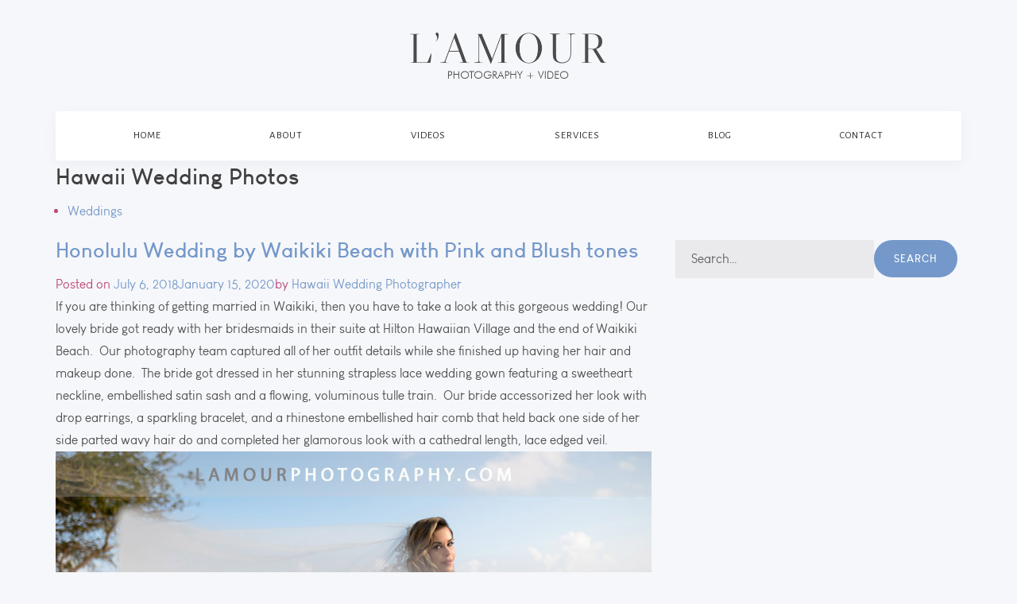

--- FILE ---
content_type: text/html; charset=UTF-8
request_url: https://www.lmprophoto.com/blog/index.php/tag/hawaii-wedding-photos/
body_size: 14084
content:
<!doctype html>
	<!--[if !IE]>
	<html class="no-js non-ie" lang="en"> <![endif]-->
	<!--[if IE 7 ]>
	<html class="no-js ie7" lang="en"> <![endif]-->
	<!--[if IE 8 ]>
	<html class="no-js ie8" lang="en"> <![endif]-->
	<!--[if IE 9 ]>
	<html class="no-js ie9" lang="en"> <![endif]-->
	<!--[if gt IE 9]><!-->
<html class="no-js" lang="en"> <!--<![endif]-->
<head>
<meta charset="UTF-8">
<meta name="viewport" content="width=device-width, initial-scale=1">
<link rel="profile" href="http://gmpg.org/xfn/11">
<link rel="pingback" href="https://www.lmprophoto.com/blog/xmlrpc.php">

<title>Hawaii Wedding Photos &#8211; L&#8217;Amour Photography</title>
<meta name='robots' content='max-image-preview:large' />
<link rel='dns-prefetch' href='//fonts.googleapis.com' />
<link rel="alternate" type="application/rss+xml" title="L&#039;Amour Photography &raquo; Feed" href="https://www.lmprophoto.com/blog/index.php/feed/" />
<link rel="alternate" type="application/rss+xml" title="L&#039;Amour Photography &raquo; Comments Feed" href="https://www.lmprophoto.com/blog/index.php/comments/feed/" />
<link rel="alternate" type="application/rss+xml" title="L&#039;Amour Photography &raquo; Hawaii Wedding Photos Tag Feed" href="https://www.lmprophoto.com/blog/index.php/tag/hawaii-wedding-photos/feed/" />
<style id='wp-img-auto-sizes-contain-inline-css' type='text/css'>
img:is([sizes=auto i],[sizes^="auto," i]){contain-intrinsic-size:3000px 1500px}
/*# sourceURL=wp-img-auto-sizes-contain-inline-css */
</style>
<style id='wp-emoji-styles-inline-css' type='text/css'>

	img.wp-smiley, img.emoji {
		display: inline !important;
		border: none !important;
		box-shadow: none !important;
		height: 1em !important;
		width: 1em !important;
		margin: 0 0.07em !important;
		vertical-align: -0.1em !important;
		background: none !important;
		padding: 0 !important;
	}
/*# sourceURL=wp-emoji-styles-inline-css */
</style>
<style id='wp-block-library-inline-css' type='text/css'>
:root{--wp-block-synced-color:#7a00df;--wp-block-synced-color--rgb:122,0,223;--wp-bound-block-color:var(--wp-block-synced-color);--wp-editor-canvas-background:#ddd;--wp-admin-theme-color:#007cba;--wp-admin-theme-color--rgb:0,124,186;--wp-admin-theme-color-darker-10:#006ba1;--wp-admin-theme-color-darker-10--rgb:0,107,160.5;--wp-admin-theme-color-darker-20:#005a87;--wp-admin-theme-color-darker-20--rgb:0,90,135;--wp-admin-border-width-focus:2px}@media (min-resolution:192dpi){:root{--wp-admin-border-width-focus:1.5px}}.wp-element-button{cursor:pointer}:root .has-very-light-gray-background-color{background-color:#eee}:root .has-very-dark-gray-background-color{background-color:#313131}:root .has-very-light-gray-color{color:#eee}:root .has-very-dark-gray-color{color:#313131}:root .has-vivid-green-cyan-to-vivid-cyan-blue-gradient-background{background:linear-gradient(135deg,#00d084,#0693e3)}:root .has-purple-crush-gradient-background{background:linear-gradient(135deg,#34e2e4,#4721fb 50%,#ab1dfe)}:root .has-hazy-dawn-gradient-background{background:linear-gradient(135deg,#faaca8,#dad0ec)}:root .has-subdued-olive-gradient-background{background:linear-gradient(135deg,#fafae1,#67a671)}:root .has-atomic-cream-gradient-background{background:linear-gradient(135deg,#fdd79a,#004a59)}:root .has-nightshade-gradient-background{background:linear-gradient(135deg,#330968,#31cdcf)}:root .has-midnight-gradient-background{background:linear-gradient(135deg,#020381,#2874fc)}:root{--wp--preset--font-size--normal:16px;--wp--preset--font-size--huge:42px}.has-regular-font-size{font-size:1em}.has-larger-font-size{font-size:2.625em}.has-normal-font-size{font-size:var(--wp--preset--font-size--normal)}.has-huge-font-size{font-size:var(--wp--preset--font-size--huge)}.has-text-align-center{text-align:center}.has-text-align-left{text-align:left}.has-text-align-right{text-align:right}.has-fit-text{white-space:nowrap!important}#end-resizable-editor-section{display:none}.aligncenter{clear:both}.items-justified-left{justify-content:flex-start}.items-justified-center{justify-content:center}.items-justified-right{justify-content:flex-end}.items-justified-space-between{justify-content:space-between}.screen-reader-text{border:0;clip-path:inset(50%);height:1px;margin:-1px;overflow:hidden;padding:0;position:absolute;width:1px;word-wrap:normal!important}.screen-reader-text:focus{background-color:#ddd;clip-path:none;color:#444;display:block;font-size:1em;height:auto;left:5px;line-height:normal;padding:15px 23px 14px;text-decoration:none;top:5px;width:auto;z-index:100000}html :where(.has-border-color){border-style:solid}html :where([style*=border-top-color]){border-top-style:solid}html :where([style*=border-right-color]){border-right-style:solid}html :where([style*=border-bottom-color]){border-bottom-style:solid}html :where([style*=border-left-color]){border-left-style:solid}html :where([style*=border-width]){border-style:solid}html :where([style*=border-top-width]){border-top-style:solid}html :where([style*=border-right-width]){border-right-style:solid}html :where([style*=border-bottom-width]){border-bottom-style:solid}html :where([style*=border-left-width]){border-left-style:solid}html :where(img[class*=wp-image-]){height:auto;max-width:100%}:where(figure){margin:0 0 1em}html :where(.is-position-sticky){--wp-admin--admin-bar--position-offset:var(--wp-admin--admin-bar--height,0px)}@media screen and (max-width:600px){html :where(.is-position-sticky){--wp-admin--admin-bar--position-offset:0px}}

/*# sourceURL=wp-block-library-inline-css */
</style><style id='global-styles-inline-css' type='text/css'>
:root{--wp--preset--aspect-ratio--square: 1;--wp--preset--aspect-ratio--4-3: 4/3;--wp--preset--aspect-ratio--3-4: 3/4;--wp--preset--aspect-ratio--3-2: 3/2;--wp--preset--aspect-ratio--2-3: 2/3;--wp--preset--aspect-ratio--16-9: 16/9;--wp--preset--aspect-ratio--9-16: 9/16;--wp--preset--color--black: #000000;--wp--preset--color--cyan-bluish-gray: #abb8c3;--wp--preset--color--white: #ffffff;--wp--preset--color--pale-pink: #f78da7;--wp--preset--color--vivid-red: #cf2e2e;--wp--preset--color--luminous-vivid-orange: #ff6900;--wp--preset--color--luminous-vivid-amber: #fcb900;--wp--preset--color--light-green-cyan: #7bdcb5;--wp--preset--color--vivid-green-cyan: #00d084;--wp--preset--color--pale-cyan-blue: #8ed1fc;--wp--preset--color--vivid-cyan-blue: #0693e3;--wp--preset--color--vivid-purple: #9b51e0;--wp--preset--gradient--vivid-cyan-blue-to-vivid-purple: linear-gradient(135deg,rgb(6,147,227) 0%,rgb(155,81,224) 100%);--wp--preset--gradient--light-green-cyan-to-vivid-green-cyan: linear-gradient(135deg,rgb(122,220,180) 0%,rgb(0,208,130) 100%);--wp--preset--gradient--luminous-vivid-amber-to-luminous-vivid-orange: linear-gradient(135deg,rgb(252,185,0) 0%,rgb(255,105,0) 100%);--wp--preset--gradient--luminous-vivid-orange-to-vivid-red: linear-gradient(135deg,rgb(255,105,0) 0%,rgb(207,46,46) 100%);--wp--preset--gradient--very-light-gray-to-cyan-bluish-gray: linear-gradient(135deg,rgb(238,238,238) 0%,rgb(169,184,195) 100%);--wp--preset--gradient--cool-to-warm-spectrum: linear-gradient(135deg,rgb(74,234,220) 0%,rgb(151,120,209) 20%,rgb(207,42,186) 40%,rgb(238,44,130) 60%,rgb(251,105,98) 80%,rgb(254,248,76) 100%);--wp--preset--gradient--blush-light-purple: linear-gradient(135deg,rgb(255,206,236) 0%,rgb(152,150,240) 100%);--wp--preset--gradient--blush-bordeaux: linear-gradient(135deg,rgb(254,205,165) 0%,rgb(254,45,45) 50%,rgb(107,0,62) 100%);--wp--preset--gradient--luminous-dusk: linear-gradient(135deg,rgb(255,203,112) 0%,rgb(199,81,192) 50%,rgb(65,88,208) 100%);--wp--preset--gradient--pale-ocean: linear-gradient(135deg,rgb(255,245,203) 0%,rgb(182,227,212) 50%,rgb(51,167,181) 100%);--wp--preset--gradient--electric-grass: linear-gradient(135deg,rgb(202,248,128) 0%,rgb(113,206,126) 100%);--wp--preset--gradient--midnight: linear-gradient(135deg,rgb(2,3,129) 0%,rgb(40,116,252) 100%);--wp--preset--font-size--small: 13px;--wp--preset--font-size--medium: 20px;--wp--preset--font-size--large: 36px;--wp--preset--font-size--x-large: 42px;--wp--preset--spacing--20: 0.44rem;--wp--preset--spacing--30: 0.67rem;--wp--preset--spacing--40: 1rem;--wp--preset--spacing--50: 1.5rem;--wp--preset--spacing--60: 2.25rem;--wp--preset--spacing--70: 3.38rem;--wp--preset--spacing--80: 5.06rem;--wp--preset--shadow--natural: 6px 6px 9px rgba(0, 0, 0, 0.2);--wp--preset--shadow--deep: 12px 12px 50px rgba(0, 0, 0, 0.4);--wp--preset--shadow--sharp: 6px 6px 0px rgba(0, 0, 0, 0.2);--wp--preset--shadow--outlined: 6px 6px 0px -3px rgb(255, 255, 255), 6px 6px rgb(0, 0, 0);--wp--preset--shadow--crisp: 6px 6px 0px rgb(0, 0, 0);}:where(.is-layout-flex){gap: 0.5em;}:where(.is-layout-grid){gap: 0.5em;}body .is-layout-flex{display: flex;}.is-layout-flex{flex-wrap: wrap;align-items: center;}.is-layout-flex > :is(*, div){margin: 0;}body .is-layout-grid{display: grid;}.is-layout-grid > :is(*, div){margin: 0;}:where(.wp-block-columns.is-layout-flex){gap: 2em;}:where(.wp-block-columns.is-layout-grid){gap: 2em;}:where(.wp-block-post-template.is-layout-flex){gap: 1.25em;}:where(.wp-block-post-template.is-layout-grid){gap: 1.25em;}.has-black-color{color: var(--wp--preset--color--black) !important;}.has-cyan-bluish-gray-color{color: var(--wp--preset--color--cyan-bluish-gray) !important;}.has-white-color{color: var(--wp--preset--color--white) !important;}.has-pale-pink-color{color: var(--wp--preset--color--pale-pink) !important;}.has-vivid-red-color{color: var(--wp--preset--color--vivid-red) !important;}.has-luminous-vivid-orange-color{color: var(--wp--preset--color--luminous-vivid-orange) !important;}.has-luminous-vivid-amber-color{color: var(--wp--preset--color--luminous-vivid-amber) !important;}.has-light-green-cyan-color{color: var(--wp--preset--color--light-green-cyan) !important;}.has-vivid-green-cyan-color{color: var(--wp--preset--color--vivid-green-cyan) !important;}.has-pale-cyan-blue-color{color: var(--wp--preset--color--pale-cyan-blue) !important;}.has-vivid-cyan-blue-color{color: var(--wp--preset--color--vivid-cyan-blue) !important;}.has-vivid-purple-color{color: var(--wp--preset--color--vivid-purple) !important;}.has-black-background-color{background-color: var(--wp--preset--color--black) !important;}.has-cyan-bluish-gray-background-color{background-color: var(--wp--preset--color--cyan-bluish-gray) !important;}.has-white-background-color{background-color: var(--wp--preset--color--white) !important;}.has-pale-pink-background-color{background-color: var(--wp--preset--color--pale-pink) !important;}.has-vivid-red-background-color{background-color: var(--wp--preset--color--vivid-red) !important;}.has-luminous-vivid-orange-background-color{background-color: var(--wp--preset--color--luminous-vivid-orange) !important;}.has-luminous-vivid-amber-background-color{background-color: var(--wp--preset--color--luminous-vivid-amber) !important;}.has-light-green-cyan-background-color{background-color: var(--wp--preset--color--light-green-cyan) !important;}.has-vivid-green-cyan-background-color{background-color: var(--wp--preset--color--vivid-green-cyan) !important;}.has-pale-cyan-blue-background-color{background-color: var(--wp--preset--color--pale-cyan-blue) !important;}.has-vivid-cyan-blue-background-color{background-color: var(--wp--preset--color--vivid-cyan-blue) !important;}.has-vivid-purple-background-color{background-color: var(--wp--preset--color--vivid-purple) !important;}.has-black-border-color{border-color: var(--wp--preset--color--black) !important;}.has-cyan-bluish-gray-border-color{border-color: var(--wp--preset--color--cyan-bluish-gray) !important;}.has-white-border-color{border-color: var(--wp--preset--color--white) !important;}.has-pale-pink-border-color{border-color: var(--wp--preset--color--pale-pink) !important;}.has-vivid-red-border-color{border-color: var(--wp--preset--color--vivid-red) !important;}.has-luminous-vivid-orange-border-color{border-color: var(--wp--preset--color--luminous-vivid-orange) !important;}.has-luminous-vivid-amber-border-color{border-color: var(--wp--preset--color--luminous-vivid-amber) !important;}.has-light-green-cyan-border-color{border-color: var(--wp--preset--color--light-green-cyan) !important;}.has-vivid-green-cyan-border-color{border-color: var(--wp--preset--color--vivid-green-cyan) !important;}.has-pale-cyan-blue-border-color{border-color: var(--wp--preset--color--pale-cyan-blue) !important;}.has-vivid-cyan-blue-border-color{border-color: var(--wp--preset--color--vivid-cyan-blue) !important;}.has-vivid-purple-border-color{border-color: var(--wp--preset--color--vivid-purple) !important;}.has-vivid-cyan-blue-to-vivid-purple-gradient-background{background: var(--wp--preset--gradient--vivid-cyan-blue-to-vivid-purple) !important;}.has-light-green-cyan-to-vivid-green-cyan-gradient-background{background: var(--wp--preset--gradient--light-green-cyan-to-vivid-green-cyan) !important;}.has-luminous-vivid-amber-to-luminous-vivid-orange-gradient-background{background: var(--wp--preset--gradient--luminous-vivid-amber-to-luminous-vivid-orange) !important;}.has-luminous-vivid-orange-to-vivid-red-gradient-background{background: var(--wp--preset--gradient--luminous-vivid-orange-to-vivid-red) !important;}.has-very-light-gray-to-cyan-bluish-gray-gradient-background{background: var(--wp--preset--gradient--very-light-gray-to-cyan-bluish-gray) !important;}.has-cool-to-warm-spectrum-gradient-background{background: var(--wp--preset--gradient--cool-to-warm-spectrum) !important;}.has-blush-light-purple-gradient-background{background: var(--wp--preset--gradient--blush-light-purple) !important;}.has-blush-bordeaux-gradient-background{background: var(--wp--preset--gradient--blush-bordeaux) !important;}.has-luminous-dusk-gradient-background{background: var(--wp--preset--gradient--luminous-dusk) !important;}.has-pale-ocean-gradient-background{background: var(--wp--preset--gradient--pale-ocean) !important;}.has-electric-grass-gradient-background{background: var(--wp--preset--gradient--electric-grass) !important;}.has-midnight-gradient-background{background: var(--wp--preset--gradient--midnight) !important;}.has-small-font-size{font-size: var(--wp--preset--font-size--small) !important;}.has-medium-font-size{font-size: var(--wp--preset--font-size--medium) !important;}.has-large-font-size{font-size: var(--wp--preset--font-size--large) !important;}.has-x-large-font-size{font-size: var(--wp--preset--font-size--x-large) !important;}
/*# sourceURL=global-styles-inline-css */
</style>

<style id='classic-theme-styles-inline-css' type='text/css'>
/*! This file is auto-generated */
.wp-block-button__link{color:#fff;background-color:#32373c;border-radius:9999px;box-shadow:none;text-decoration:none;padding:calc(.667em + 2px) calc(1.333em + 2px);font-size:1.125em}.wp-block-file__button{background:#32373c;color:#fff;text-decoration:none}
/*# sourceURL=/wp-includes/css/classic-themes.min.css */
</style>
<link rel='stylesheet' id='activello-bootstrap-css' href='https://www.lmprophoto.com/blog/wp-content/themes/activello_Disabled/assets/css/bootstrap.min.css?ver=6.9' type='text/css' media='all' />
<link rel='stylesheet' id='activello-icons-css' href='https://www.lmprophoto.com/blog/wp-content/themes/activello_Disabled/assets/css/font-awesome.min.css?ver=6.9' type='text/css' media='all' />
<link rel='stylesheet' id='activello-fonts-css' href='//fonts.googleapis.com/css?family=Lora%3A400%2C400italic%2C700%2C700italic%7CMontserrat%3A400%2C700%7CMaven+Pro%3A400%2C700&#038;ver=6.9' type='text/css' media='all' />
<link rel='stylesheet' id='activello-style-css' href='https://www.lmprophoto.com/blog/wp-content/themes/activello_Disabled/style.css?ver=6.9' type='text/css' media='all' />
<script type="text/javascript" src="https://www.lmprophoto.com/blog/wp-includes/js/jquery/jquery.min.js?ver=3.7.1" id="jquery-core-js"></script>
<script type="text/javascript" src="https://www.lmprophoto.com/blog/wp-includes/js/jquery/jquery-migrate.min.js?ver=3.4.1" id="jquery-migrate-js"></script>
<script type="text/javascript" src="https://www.lmprophoto.com/blog/wp-content/themes/activello_Disabled/assets/js/vendor/modernizr.min.js?ver=6.9" id="activello-modernizr-js"></script>
<script type="text/javascript" src="https://www.lmprophoto.com/blog/wp-content/themes/activello_Disabled/assets/js/vendor/bootstrap.min.js?ver=6.9" id="activello-bootstrapjs-js"></script>
<script type="text/javascript" src="https://www.lmprophoto.com/blog/wp-content/themes/activello_Disabled/assets/js/functions.min.js?ver=6.9" id="activello-functions-js"></script>
<link rel="https://api.w.org/" href="https://www.lmprophoto.com/blog/index.php/wp-json/" /><link rel="alternate" title="JSON" type="application/json" href="https://www.lmprophoto.com/blog/index.php/wp-json/wp/v2/tags/323" /><link rel="EditURI" type="application/rsd+xml" title="RSD" href="https://www.lmprophoto.com/blog/xmlrpc.php?rsd" />
<meta name="generator" content="WordPress 6.9" />
<style type="text/css"></style>	<style type="text/css">
		#social li{
			display: inline-block;
		}
		#social li,
		#social ul {
			border: 0!important;
			list-style: none;
			padding-left: 0;
			text-align: center;
		}
		#social li a[href*="twitter.com"] .fa:before,
		.fa-twitter:before {
			content: "\f099"
		}
		#social li a[href*="facebook.com"] .fa:before,
		.fa-facebook-f:before,
		.fa-facebook:before {
			content: "\f09a"
		}
		#social li a[href*="github.com"] .fa:before,
		.fa-github:before {
			content: "\f09b"
		}
		#social li a[href*="/feed"] .fa:before,
		.fa-rss:before {
			content: "\f09e"
		}
		#social li a[href*="pinterest.com"] .fa:before,
		.fa-pinterest:before {
			content: "\f0d2"
		}
		#social li a[href*="plus.google.com"] .fa:before,
		.fa-google-plus:before {
			content: "\f0d5"
		}
		#social li a[href*="linkedin.com"] .fa:before,
		.fa-linkedin:before {
			content: "\f0e1"
		}
		#social li a[href*="youtube.com"] .fa:before,
		.fa-youtube:before {
			content: "\f167"
		}
		#social li a[href*="instagram.com"] .fa:before,
		.fa-instagram:before {
			content: "\f16d"
		}
		#social li a[href*="flickr.com"] .fa:before,
		.fa-flickr:before {
			content: "\f16e"
		}
		#social li a[href*="tumblr.com"] .fa:before,
		.fa-tumblr:before {
			content: "\f173"
		}
		#social li a[href*="dribbble.com"] .fa:before,
		.fa-dribbble:before {
			content: "\f17d"
		}
		#social li a[href*="skype.com"] .fa:before,
		.fa-skype:before {
			content: "\f17e"
		}
		#social li a[href*="foursquare.com"] .fa:before,
		.fa-foursquare:before {
			content: "\f180"
		}
		#social li a[href*="vimeo.com"] .fa:before,
		.fa-vimeo-square:before {
			content: "\f194"
		}
		#social li a[href*="weheartit.com"] .fa:before,
		.fa-heart:before {
			content: "\f004"
		}
		#social li a[href*="spotify.com"] .fa:before,
		.fa-spotify:before {
			content: "\f1bc"
		}
		#social li a[href*="soundcloud.com"] .fa:before,
		.fa-soundcloud:before {
			content: "\f1be"
		}
	</style>		<style type="text/css" id="wp-custom-css">
			/* Basic spacing between consecutive images/figures in post content */
.entry-content img,
.entry-content figure,
.wp-block-image,
.wp-caption {
  display: block;
  margin: 0 0 1.25rem; /* add bottom gap */
  max-width: 100%;
  height: auto;
  margin-left: auto;
  margin-right: auto; /* center images by default */
}

/* Classic editor alignment helpers (in case older posts use them) */
img.alignleft   { float: left;  margin: 0 1.5rem 1rem 0; }
img.alignright  { float: right; margin: 0 0 1rem 1.5rem; }
img.aligncenter { display: block; margin: 0 auto 1.25rem; }

/* Optional: add a little gap between images in the same gallery row */
.wp-block-gallery { gap: 0.75rem; }		</style>
		  <link rel="shortcut icon" href="/style/images/favicon.png">
  
  <link href='https://fonts.googleapis.com/css?family=Great+Vibes' rel='stylesheet' type='text/css'>
  <link href="https://fonts.googleapis.com/css?family=Oswald:400,300" rel="stylesheet" type="text/css">
<link href="https://fonts.googleapis.com/css?family=Alegreya+Sans|Alegreya+Sans|Parisienne|Alegreya+Sans|Parisienne|Alegreya+Sans|Alegreya+Sans|Parisienne|Alegreya+Sans|Alegreya+Sans|Parisienne|Alegreya+Sans|Parisienne|Parisienne|Alegreya+Sans|Alegreya+Sans|Cormorant" rel="stylesheet">
  <link rel="stylesheet" type="text/css" href="/style/css/bootstrap.min.css">
  <link rel="stylesheet" type="text/css" href="/style/css/plugins.css">
  <link rel="stylesheet" type="text/css" href="/style/revolution/css/settings.css">
  <link rel="stylesheet" type="text/css" href="/style/revolution/css/layers.css">
  <link rel="stylesheet" type="text/css" href="/style/revolution/css/navigation.css">
  <link rel="stylesheet" type="text/css" href="/style/type/icons.css">
  <link rel="stylesheet" type="text/css" href="/style.css">
  <link rel="stylesheet" type="text/css" href="/style/css/color/lavender.css">
  <link href="/lmcust.css" rel="stylesheet" type="text/css">

  <!-- Global site tag (gtag.js) - Google Analytics -->
  <script async src="https://www.googletagmanager.com/gtag/js?id=UA-147371872-1"></script>
  <script>
    window.dataLayer = window.dataLayer || [];
    function gtag(){dataLayer.push(arguments);}
    gtag('js', new Date());

    gtag('config', 'UA-147371872-1');
  </script></head>

<body class="archive tag tag-hawaii-wedding-photos tag-323 wp-theme-activello_Disabled group-blog has-sidebar-right">
<div id="page" class="hfeed site">
 <div class="content-wrapper">
    <nav class="navbar center navbar-expand-lg">
      <div class="container flex-lg-column">
        <div class="navbar-header">
          <div class="navbar-brand"><a href="/index.php"><img src="#" class="centerimg" srcset="/style/images/lmlogoCENTER.png 1x" alt="" /></a></div>
          <div class="navbar-hamburger ml-auto d-lg-none d-xl-none"><button class="hamburger animate" data-toggle="collapse" data-target=".navbar-collapse"><span></span></button></div>
        </div>
        <!-- /.navbar-header -->
        <div class="navbar-collapse collapse w-100 bg-light">
          <ul class="navbar-nav nav-fill w-100">
            			<li class="nav-item"><a class="nav-link" href="/index.php">Home</a></li>
            <li class="nav-item dropdown"><a class="nav-link dropdown-toggle" href="/about.php">About</a> </li>
            <li class="nav-item dropdown"><a class="nav-link dropdown-toggle" href="/video.php">Videos</a></li>
            <li class="nav-item dropdown"><a class="nav-link dropdown-toggle" href="/services.php">Services</a></li>
            <li class="nav-item dropdown"><a class="nav-link dropdown-toggle" href="/blog/">Blog</a></li>
            <li class="nav-item dropdown"><a class="nav-link dropdown-toggle" href="/contact.php">Contact</a></li>           </ul>
        </div>
      </div>
    </nav>
  </div>
  
	<header id="masthead" class="site-header" role="banner">
		
   

		



	<div id="content" class="site-content">

		<div class="top-section">
					</div>

		<div class="container main-content-area">

									
			<div class="row">
				<div class="main-content-inner col-sm-12 col-md-8 side-right">

	<section id="primary" class="content-area">
		<main id="main" class="site-main" role="main">

		
			<header class="page-header">
				<h1 class="page-title">
					Hawaii Wedding Photos				</h1>
							</header><!-- .page-header -->

						
				
<article id="post-3621" class="post-3621 post type-post status-publish format-standard has-post-thumbnail hentry category-weddings tag-akala-chapel tag-diamond-head tag-gazebo tag-hawaii-wedding-photographer tag-hawaii-wedding-photographers tag-hawaii-wedding-photography tag-hawaii-wedding-photos tag-hilton-hawaiian-village tag-lace-wedding-dress tag-oahu-wedding-photographer tag-oahu-wedding-photographers tag-oahu-wedding-photography tag-ocean-crystal-chapel tag-veil tag-wedding-bouquet tag-wedding-cake tag-wedding-rings">
	<div class="blog-item-wrap">
		<div class="post-inner-content">
			<header class="entry-header page-header">
				<ul class="single-category">	<li class="cat-item cat-item-39"><a href="https://www.lmprophoto.com/blog/index.php/category/weddings/">Weddings</a>
</li>
</ul>				<h2 class="entry-title"><a href="https://www.lmprophoto.com/blog/index.php/2018/07/06/honolulu-wedding-waikiki-beach-pink-blush-tones/" rel="bookmark">Honolulu Wedding by Waikiki Beach with Pink and Blush tones</a></h2>

								<div class="entry-meta">
					<span class="posted-on">Posted on <a href="https://www.lmprophoto.com/blog/index.php/2018/07/06/honolulu-wedding-waikiki-beach-pink-blush-tones/" rel="bookmark"><time class="entry-date published" datetime="2018-07-06T01:37:16-08:00">July 6, 2018</time><time class="updated" datetime="2020-01-15T15:12:20-08:00">January 15, 2020</time></a></span>by <span class="author vcard"><a class="url fn n" href="https://www.lmprophoto.com/blog/index.php/author/admin/">Hawaii Wedding Photographer</a></span>
					
				</div><!-- .entry-meta -->
							</header><!-- .entry-header -->

			<a href="https://www.lmprophoto.com/blog/index.php/2018/07/06/honolulu-wedding-waikiki-beach-pink-blush-tones/" title="Honolulu Wedding by Waikiki Beach with Pink and Blush tones" >
							</a>

						<div class="entry-content">

				<p>If you are thinking of getting married in Waikiki, then you have to take a look at this gorgeous wedding! Our lovely bride got ready with her bridesmaids in their suite at Hilton Hawaiian Village and the end of Waikiki Beach.&nbsp; Our photography team captured all of her outfit details while she finished up having her hair and makeup done.&nbsp; The bride got dressed in her stunning strapless lace wedding gown featuring a sweetheart neckline, embellished satin sash and a flowing, voluminous tulle train.&nbsp; Our bride accessorized her look with drop earrings, a sparkling bracelet, and a rhinestone embellished hair comb that held back one side of her side parted wavy hair do and completed her glamorous look with a cathedral length, lace edged veil.&nbsp;<a href="https://www.lmprophoto.com/blog/index.php/2018/07/06/honolulu-wedding-waikiki-beach-pink-blush-tones/lamour_20170311_170730_-copy/" rel="attachment wp-att-3636"><img fetchpriority="high" decoding="async" class="aligncenter size-full wp-image-3636" src="https://www.lmprophoto.com/blog/wp-content/uploads/2018/07/LAmour_20170311_170730_-copy.jpg" alt="Long flowing, lace trim veil on bride for her destination wedding in hawaii on the island of oahu photographed by the team at L'amour" width="960" height="640" srcset="https://www.lmprophoto.com/blog/wp-content/uploads/2018/07/LAmour_20170311_170730_-copy.jpg 960w, https://www.lmprophoto.com/blog/wp-content/uploads/2018/07/LAmour_20170311_170730_-copy-300x200.jpg 300w, https://www.lmprophoto.com/blog/wp-content/uploads/2018/07/LAmour_20170311_170730_-copy-768x512.jpg 768w" sizes="(max-width: 960px) 100vw, 960px" /></a> <a href="https://www.lmprophoto.com/blog/index.php/2018/07/06/honolulu-wedding-waikiki-beach-pink-blush-tones/lamour_20170311_133319_-copy/" rel="attachment wp-att-3622"><img decoding="async" class="aligncenter size-full wp-image-3622" src="https://www.lmprophoto.com/blog/wp-content/uploads/2018/07/LAmour_20170311_133319_-copy.jpg" alt="Bride in silk robe puts on earrings before putting on her dress for her Honolulu Wedding" width="641" height="960" srcset="https://www.lmprophoto.com/blog/wp-content/uploads/2018/07/LAmour_20170311_133319_-copy.jpg 641w, https://www.lmprophoto.com/blog/wp-content/uploads/2018/07/LAmour_20170311_133319_-copy-200x300.jpg 200w, https://www.lmprophoto.com/blog/wp-content/uploads/2018/07/LAmour_20170311_133319_-copy-300x449.jpg 300w" sizes="(max-width: 641px) 100vw, 641px" /></a> <a href="https://www.lmprophoto.com/blog/index.php/2018/07/06/honolulu-wedding-waikiki-beach-pink-blush-tones/lamour_20170311_140843_-copy/" rel="attachment wp-att-3626"><img decoding="async" class="aligncenter size-full wp-image-3626" src="https://www.lmprophoto.com/blog/wp-content/uploads/2018/07/LAmour_20170311_140843_-copy.jpg" alt="Hawaii wedding photography and video by Lamour on the island of Oahu for Honolulu wedding in Waikiki" width="640" height="960" srcset="https://www.lmprophoto.com/blog/wp-content/uploads/2018/07/LAmour_20170311_140843_-copy.jpg 640w, https://www.lmprophoto.com/blog/wp-content/uploads/2018/07/LAmour_20170311_140843_-copy-200x300.jpg 200w, https://www.lmprophoto.com/blog/wp-content/uploads/2018/07/LAmour_20170311_140843_-copy-300x450.jpg 300w" sizes="(max-width: 640px) 100vw, 640px" /></a> <a href="https://www.lmprophoto.com/blog/index.php/2018/07/06/honolulu-wedding-waikiki-beach-pink-blush-tones/lamour_20170311_140957_-copy/" rel="attachment wp-att-3627"><img loading="lazy" decoding="async" class="aligncenter size-full wp-image-3627" src="https://www.lmprophoto.com/blog/wp-content/uploads/2018/07/LAmour_20170311_140957_-copy.jpg" alt="Beautiful destination wedding bride gets ready in her hotel on Waikiki Beach in Honolulu" width="641" height="960" srcset="https://www.lmprophoto.com/blog/wp-content/uploads/2018/07/LAmour_20170311_140957_-copy.jpg 641w, https://www.lmprophoto.com/blog/wp-content/uploads/2018/07/LAmour_20170311_140957_-copy-200x300.jpg 200w, https://www.lmprophoto.com/blog/wp-content/uploads/2018/07/LAmour_20170311_140957_-copy-300x449.jpg 300w" sizes="auto, (max-width: 641px) 100vw, 641px" /></a> <a href="https://www.lmprophoto.com/blog/index.php/2018/07/06/honolulu-wedding-waikiki-beach-pink-blush-tones/lamour_20170311_140659_-copy/" rel="attachment wp-att-3625"><img loading="lazy" decoding="async" class="aligncenter size-full wp-image-3625" src="https://www.lmprophoto.com/blog/wp-content/uploads/2018/07/LAmour_20170311_140659_-copy.jpg" alt="Destination wedding bride takes photos with L'amour photography in Waikiki beach Honolulu on the island of Oahu " width="641" height="960" srcset="https://www.lmprophoto.com/blog/wp-content/uploads/2018/07/LAmour_20170311_140659_-copy.jpg 641w, https://www.lmprophoto.com/blog/wp-content/uploads/2018/07/LAmour_20170311_140659_-copy-200x300.jpg 200w, https://www.lmprophoto.com/blog/wp-content/uploads/2018/07/LAmour_20170311_140659_-copy-300x449.jpg 300w" sizes="auto, (max-width: 641px) 100vw, 641px" /></a>The bridesmaids wore complementing tones of blush, pink and gold knee length dresses with sparkling details in beading or sequins.<br />
<a href="https://www.lmprophoto.com/blog/index.php/2018/07/06/honolulu-wedding-waikiki-beach-pink-blush-tones/lamour_20170311_135341_-copy/" rel="attachment wp-att-3623"><img loading="lazy" decoding="async" class="aligncenter size-full wp-image-3623" src="https://www.lmprophoto.com/blog/wp-content/uploads/2018/07/LAmour_20170311_135341_-copy.jpg" alt="Bride in strapless lace wedding dress puts on her veil for her wedding in Hawaii on Waikiki Beach in Honolulu" width="640" height="960" srcset="https://www.lmprophoto.com/blog/wp-content/uploads/2018/07/LAmour_20170311_135341_-copy.jpg 640w, https://www.lmprophoto.com/blog/wp-content/uploads/2018/07/LAmour_20170311_135341_-copy-200x300.jpg 200w, https://www.lmprophoto.com/blog/wp-content/uploads/2018/07/LAmour_20170311_135341_-copy-300x450.jpg 300w" sizes="auto, (max-width: 640px) 100vw, 640px" /></a> <a href="https://www.lmprophoto.com/blog/index.php/2018/07/06/honolulu-wedding-waikiki-beach-pink-blush-tones/lamour_20170311_135627_-copy/" rel="attachment wp-att-3624"><img loading="lazy" decoding="async" class="aligncenter size-full wp-image-3624" src="https://www.lmprophoto.com/blog/wp-content/uploads/2018/07/LAmour_20170311_135627_-copy.jpg" alt="Bridesmaids in blush and pink color dresses help the destination wedding bride get dressed before the wedding ceremony" width="960" height="640" srcset="https://www.lmprophoto.com/blog/wp-content/uploads/2018/07/LAmour_20170311_135627_-copy.jpg 960w, https://www.lmprophoto.com/blog/wp-content/uploads/2018/07/LAmour_20170311_135627_-copy-300x200.jpg 300w, https://www.lmprophoto.com/blog/wp-content/uploads/2018/07/LAmour_20170311_135627_-copy-768x512.jpg 768w" sizes="auto, (max-width: 960px) 100vw, 960px" /></a>&nbsp;The wedding ceremony was held at the glass chapel on the grounds of <a href="http://www.hiltonhawaiianvillage.com/" target="_blank" rel="noopener noreferrer">Hilton Hawaiian Village</a>. It was formerly known as the Ocean Crystal Chapel but is now known as the <a href="http://www.hiltonhawaiianvillage.com/weddings/ceremonies" target="_blank" rel="noopener noreferrer">Akala Chapel and Gazebo.</a>&nbsp;This beautiful chapel has a plethora of windows which let the bright Pacific sun fill the white walled chapel with lots of light.&nbsp; The wedding guests sat on the white pews while the bride and groom exchanged vows, signed the marriage certificate and ended the ceremony with a kiss.&nbsp;<a href="https://www.lmprophoto.com/blog/index.php/2018/07/06/honolulu-wedding-waikiki-beach-pink-blush-tones/lamour_20170311_152424_-copy/" rel="attachment wp-att-3628"><img loading="lazy" decoding="async" class="aligncenter size-full wp-image-3628" src="https://www.lmprophoto.com/blog/wp-content/uploads/2018/07/LAmour_20170311_152424_-copy.jpg" alt="Hawaii wedding ceremony in waikiki at Hilton Hawaiian Village Ocean Crystla chapel also known as the Akala glass chapel and gazebo" width="960" height="641" srcset="https://www.lmprophoto.com/blog/wp-content/uploads/2018/07/LAmour_20170311_152424_-copy.jpg 960w, https://www.lmprophoto.com/blog/wp-content/uploads/2018/07/LAmour_20170311_152424_-copy-300x200.jpg 300w, https://www.lmprophoto.com/blog/wp-content/uploads/2018/07/LAmour_20170311_152424_-copy-768x513.jpg 768w" sizes="auto, (max-width: 960px) 100vw, 960px" /></a>Directly outside of the glass chapel are cascading steps that lead down to a white gazebo.&nbsp;<a href="https://www.lmprophoto.com/blog/index.php/2018/07/06/honolulu-wedding-waikiki-beach-pink-blush-tones/lamour_20170311_161247_-copy/" rel="attachment wp-att-3630"><img loading="lazy" decoding="async" class="aligncenter size-full wp-image-3630" src="https://www.lmprophoto.com/blog/wp-content/uploads/2018/07/LAmour_20170311_161247_-copy.jpg" alt="Hilton Hawaiian Village Akala or Ocean Crystal chapel and gazebo in Honolulu located on Waikiki beach" width="960" height="640" srcset="https://www.lmprophoto.com/blog/wp-content/uploads/2018/07/LAmour_20170311_161247_-copy.jpg 960w, https://www.lmprophoto.com/blog/wp-content/uploads/2018/07/LAmour_20170311_161247_-copy-300x200.jpg 300w, https://www.lmprophoto.com/blog/wp-content/uploads/2018/07/LAmour_20170311_161247_-copy-768x512.jpg 768w" sizes="auto, (max-width: 960px) 100vw, 960px" /></a> <a href="https://www.lmprophoto.com/blog/index.php/2018/07/06/honolulu-wedding-waikiki-beach-pink-blush-tones/lamour_20170311_161353_-copy/" rel="attachment wp-att-3631"><img loading="lazy" decoding="async" class="aligncenter size-full wp-image-3631" src="https://www.lmprophoto.com/blog/wp-content/uploads/2018/07/LAmour_20170311_161353_-copy.jpg" alt="Hawaii wedding photographers and videographers from the team at L'amour Photography and video for ceremony and reception " width="960" height="641" srcset="https://www.lmprophoto.com/blog/wp-content/uploads/2018/07/LAmour_20170311_161353_-copy.jpg 960w, https://www.lmprophoto.com/blog/wp-content/uploads/2018/07/LAmour_20170311_161353_-copy-300x200.jpg 300w, https://www.lmprophoto.com/blog/wp-content/uploads/2018/07/LAmour_20170311_161353_-copy-768x513.jpg 768w" sizes="auto, (max-width: 960px) 100vw, 960px" /></a> <a href="https://www.lmprophoto.com/blog/index.php/2018/07/06/honolulu-wedding-waikiki-beach-pink-blush-tones/lamour_20170311_155911_-copy/" rel="attachment wp-att-3629"><img loading="lazy" decoding="async" class="aligncenter size-full wp-image-3629" src="https://www.lmprophoto.com/blog/wp-content/uploads/2018/07/LAmour_20170311_155911_-copy.jpg" alt="Wedding bouquet for oahu with wedding ceremony in Hawaii with roses, peonies and black center anemones" width="640" height="960" srcset="https://www.lmprophoto.com/blog/wp-content/uploads/2018/07/LAmour_20170311_155911_-copy.jpg 640w, https://www.lmprophoto.com/blog/wp-content/uploads/2018/07/LAmour_20170311_155911_-copy-200x300.jpg 200w, https://www.lmprophoto.com/blog/wp-content/uploads/2018/07/LAmour_20170311_155911_-copy-300x450.jpg 300w" sizes="auto, (max-width: 640px) 100vw, 640px" /></a> <a href="https://www.lmprophoto.com/blog/index.php/2018/07/06/honolulu-wedding-waikiki-beach-pink-blush-tones/lamour_20170311_161531_-copy/" rel="attachment wp-att-3632"><img loading="lazy" decoding="async" class="aligncenter size-full wp-image-3632" src="https://www.lmprophoto.com/blog/wp-content/uploads/2018/07/LAmour_20170311_161531_-copy.jpg" alt="Hawaii wedding photography and video by the award winning team from L'amour based on Oahu" width="641" height="960" srcset="https://www.lmprophoto.com/blog/wp-content/uploads/2018/07/LAmour_20170311_161531_-copy.jpg 641w, https://www.lmprophoto.com/blog/wp-content/uploads/2018/07/LAmour_20170311_161531_-copy-200x300.jpg 200w, https://www.lmprophoto.com/blog/wp-content/uploads/2018/07/LAmour_20170311_161531_-copy-300x449.jpg 300w" sizes="auto, (max-width: 641px) 100vw, 641px" /></a>How stunning is our bride in this lovely dress. Not to mention this beautiful flower bouquet with white, blush and pink flowers and lots of organically flowing greenery. The handsome groom wore a classic tuxedo and black bow tie.&nbsp; Our team captured their portraits on Waikiki Beach directly outside of the Hilton Hawaiian Village.&nbsp; You can&#8217;t beat that view of Diamond Head!<br />
<a href="https://www.lmprophoto.com/blog/index.php/2018/07/06/honolulu-wedding-waikiki-beach-pink-blush-tones/lamour_20170311_165605_-copy/" rel="attachment wp-att-3633"><img loading="lazy" decoding="async" class="aligncenter size-full wp-image-3633" src="https://www.lmprophoto.com/blog/wp-content/uploads/2018/07/LAmour_20170311_165605_-copy.jpg" alt="Hawaii wedding photographers from the L'amour Photography and Video team on Oahu for this Hilton Hawaiian Village ceremony and reception" width="641" height="960" srcset="https://www.lmprophoto.com/blog/wp-content/uploads/2018/07/LAmour_20170311_165605_-copy.jpg 641w, https://www.lmprophoto.com/blog/wp-content/uploads/2018/07/LAmour_20170311_165605_-copy-200x300.jpg 200w, https://www.lmprophoto.com/blog/wp-content/uploads/2018/07/LAmour_20170311_165605_-copy-300x449.jpg 300w" sizes="auto, (max-width: 641px) 100vw, 641px" /></a> <a href="https://www.lmprophoto.com/blog/index.php/2018/07/06/honolulu-wedding-waikiki-beach-pink-blush-tones/lamour_20170311_170605_-copy/" rel="attachment wp-att-3635"><img loading="lazy" decoding="async" class="aligncenter size-full wp-image-3635" src="https://www.lmprophoto.com/blog/wp-content/uploads/2018/07/LAmour_20170311_170605_-copy.jpg" alt="Bride in Hawaii wears strapless lace dress with sweetheart neckline and mermaid train along with a a long lace trim veil for her Wedding in Hawaii" width="960" height="640" srcset="https://www.lmprophoto.com/blog/wp-content/uploads/2018/07/LAmour_20170311_170605_-copy.jpg 960w, https://www.lmprophoto.com/blog/wp-content/uploads/2018/07/LAmour_20170311_170605_-copy-300x200.jpg 300w, https://www.lmprophoto.com/blog/wp-content/uploads/2018/07/LAmour_20170311_170605_-copy-768x512.jpg 768w" sizes="auto, (max-width: 960px) 100vw, 960px" /></a> <a href="https://www.lmprophoto.com/blog/index.php/2018/07/06/honolulu-wedding-waikiki-beach-pink-blush-tones/lamour_20170311_165800_-copy/" rel="attachment wp-att-3634"><img loading="lazy" decoding="async" class="aligncenter size-full wp-image-3634" src="https://www.lmprophoto.com/blog/wp-content/uploads/2018/07/LAmour_20170311_165800_-copy.jpg" alt="Hilton Hawaiian Village wedding photos with Diamond Head in the backgroun" width="640" height="960" srcset="https://www.lmprophoto.com/blog/wp-content/uploads/2018/07/LAmour_20170311_165800_-copy.jpg 640w, https://www.lmprophoto.com/blog/wp-content/uploads/2018/07/LAmour_20170311_165800_-copy-200x300.jpg 200w, https://www.lmprophoto.com/blog/wp-content/uploads/2018/07/LAmour_20170311_165800_-copy-300x450.jpg 300w" sizes="auto, (max-width: 640px) 100vw, 640px" /></a> <a href="https://www.lmprophoto.com/blog/index.php/2018/07/06/honolulu-wedding-waikiki-beach-pink-blush-tones/lamour_20170311_175847_9167-copy/" rel="attachment wp-att-3637"><img loading="lazy" decoding="async" class="aligncenter size-full wp-image-3637" src="https://www.lmprophoto.com/blog/wp-content/uploads/2018/07/LAmour_20170311_175847_9167-copy.jpg" alt="Oahu wedding reception at a hotel in Honolulu with clean white table cloth and clear oval back chairs with large floral centerpiece and gold decor accents" width="960" height="641" srcset="https://www.lmprophoto.com/blog/wp-content/uploads/2018/07/LAmour_20170311_175847_9167-copy.jpg 960w, https://www.lmprophoto.com/blog/wp-content/uploads/2018/07/LAmour_20170311_175847_9167-copy-300x200.jpg 300w, https://www.lmprophoto.com/blog/wp-content/uploads/2018/07/LAmour_20170311_175847_9167-copy-768x513.jpg 768w" sizes="auto, (max-width: 960px) 100vw, 960px" /></a> <a href="https://www.lmprophoto.com/blog/index.php/2018/07/06/honolulu-wedding-waikiki-beach-pink-blush-tones/lamour_20170311_181148_-copy/" rel="attachment wp-att-3641"><img loading="lazy" decoding="async" class="aligncenter size-full wp-image-3641" src="https://www.lmprophoto.com/blog/wp-content/uploads/2018/07/LAmour_20170311_181148_-copy.jpg" alt="Blush and Pink wedding centerpiece for Hawaii wedding on Oahu" width="960" height="640" srcset="https://www.lmprophoto.com/blog/wp-content/uploads/2018/07/LAmour_20170311_181148_-copy.jpg 960w, https://www.lmprophoto.com/blog/wp-content/uploads/2018/07/LAmour_20170311_181148_-copy-300x200.jpg 300w, https://www.lmprophoto.com/blog/wp-content/uploads/2018/07/LAmour_20170311_181148_-copy-768x512.jpg 768w" sizes="auto, (max-width: 960px) 100vw, 960px" /></a>The newly married bride and groom partied the night away at their wedding reception.&nbsp; Fitted with crisp classic white table cloths, the tables were adorned with lush floral centerpieces in gold vases, gold and blush glass votive candle holders while place settings were set with gold rimmed crystal glasses and gold flatware. The oval backed clear chairs added a modern twist to the glamorous reception set up. Orchids and roses lent a bright pop of color to the candles in tall clear vases.&nbsp;<a href="https://www.lmprophoto.com/blog/index.php/2018/07/06/honolulu-wedding-waikiki-beach-pink-blush-tones/lamour_20170311_180847_2264-copy/" rel="attachment wp-att-3640"><img loading="lazy" decoding="async" class="aligncenter size-full wp-image-3640" src="https://www.lmprophoto.com/blog/wp-content/uploads/2018/07/LAmour_20170311_180847_2264-copy.jpg" alt="Hawaii wedding reception flowers in Oahu with candles, orchids and roses in glass vases" width="641" height="960" srcset="https://www.lmprophoto.com/blog/wp-content/uploads/2018/07/LAmour_20170311_180847_2264-copy.jpg 641w, https://www.lmprophoto.com/blog/wp-content/uploads/2018/07/LAmour_20170311_180847_2264-copy-200x300.jpg 200w, https://www.lmprophoto.com/blog/wp-content/uploads/2018/07/LAmour_20170311_180847_2264-copy-300x449.jpg 300w" sizes="auto, (max-width: 641px) 100vw, 641px" /></a> <a href="https://www.lmprophoto.com/blog/index.php/2018/07/06/honolulu-wedding-waikiki-beach-pink-blush-tones/lamour_20170311_184117_-copy/" rel="attachment wp-att-3643"><img loading="lazy" decoding="async" class="aligncenter size-full wp-image-3643" src="https://www.lmprophoto.com/blog/wp-content/uploads/2018/07/LAmour_20170311_184117_-copy.jpg" alt="Hawaii wedding photographers from the team at L'amour photograph this gorgeous bride in her flowing destination wedding dress" width="641" height="960" srcset="https://www.lmprophoto.com/blog/wp-content/uploads/2018/07/LAmour_20170311_184117_-copy.jpg 641w, https://www.lmprophoto.com/blog/wp-content/uploads/2018/07/LAmour_20170311_184117_-copy-200x300.jpg 200w, https://www.lmprophoto.com/blog/wp-content/uploads/2018/07/LAmour_20170311_184117_-copy-300x449.jpg 300w" sizes="auto, (max-width: 641px) 100vw, 641px" /></a> <a href="https://www.lmprophoto.com/blog/index.php/2018/07/06/honolulu-wedding-waikiki-beach-pink-blush-tones/lamour_20170311_184625_-copy/" rel="attachment wp-att-3644"><img loading="lazy" decoding="async" class="aligncenter size-full wp-image-3644" src="https://www.lmprophoto.com/blog/wp-content/uploads/2018/07/LAmour_20170311_184625_-copy.jpg" alt="Hawaii wedding photographer and videographer byt he team at L'amour based on Oahu and available on other islands" width="641" height="960" srcset="https://www.lmprophoto.com/blog/wp-content/uploads/2018/07/LAmour_20170311_184625_-copy.jpg 641w, https://www.lmprophoto.com/blog/wp-content/uploads/2018/07/LAmour_20170311_184625_-copy-200x300.jpg 200w, https://www.lmprophoto.com/blog/wp-content/uploads/2018/07/LAmour_20170311_184625_-copy-300x449.jpg 300w" sizes="auto, (max-width: 641px) 100vw, 641px" /></a> <a href="https://www.lmprophoto.com/blog/index.php/2018/07/06/honolulu-wedding-waikiki-beach-pink-blush-tones/lamour_20170311_183623_-copy/" rel="attachment wp-att-3642"><img loading="lazy" decoding="async" class="aligncenter size-full wp-image-3642" src="https://www.lmprophoto.com/blog/wp-content/uploads/2018/07/LAmour_20170311_183623_-copy.jpg" alt="Oahu wedding sunset photo takn at wedding reception near Waikiki beach in Honolulu" width="960" height="641" srcset="https://www.lmprophoto.com/blog/wp-content/uploads/2018/07/LAmour_20170311_183623_-copy.jpg 960w, https://www.lmprophoto.com/blog/wp-content/uploads/2018/07/LAmour_20170311_183623_-copy-300x200.jpg 300w, https://www.lmprophoto.com/blog/wp-content/uploads/2018/07/LAmour_20170311_183623_-copy-768x513.jpg 768w" sizes="auto, (max-width: 960px) 100vw, 960px" /></a> <a href="https://www.lmprophoto.com/blog/index.php/2018/07/06/honolulu-wedding-waikiki-beach-pink-blush-tones/lamour_20170311_185337_-copy/" rel="attachment wp-att-3645"><img loading="lazy" decoding="async" class="aligncenter size-full wp-image-3645" src="https://www.lmprophoto.com/blog/wp-content/uploads/2018/07/LAmour_20170311_185337_-copy.jpg" alt="Hawaii wedding cake with two gold painted tiers and a white base with hand painted flower designs" width="960" height="641" srcset="https://www.lmprophoto.com/blog/wp-content/uploads/2018/07/LAmour_20170311_185337_-copy.jpg 960w, https://www.lmprophoto.com/blog/wp-content/uploads/2018/07/LAmour_20170311_185337_-copy-300x200.jpg 300w, https://www.lmprophoto.com/blog/wp-content/uploads/2018/07/LAmour_20170311_185337_-copy-768x513.jpg 768w" sizes="auto, (max-width: 960px) 100vw, 960px" /></a> <a href="https://www.lmprophoto.com/blog/index.php/2018/07/06/honolulu-wedding-waikiki-beach-pink-blush-tones/lamour_20170311_194522_04643-copy/" rel="attachment wp-att-3646"><img loading="lazy" decoding="async" class="aligncenter size-full wp-image-3646" src="https://www.lmprophoto.com/blog/wp-content/uploads/2018/07/LAmour_20170311_194522_04643-copy.jpg" alt="Destination wedding in Hawaii photos by Lamour" width="960" height="640" srcset="https://www.lmprophoto.com/blog/wp-content/uploads/2018/07/LAmour_20170311_194522_04643-copy.jpg 960w, https://www.lmprophoto.com/blog/wp-content/uploads/2018/07/LAmour_20170311_194522_04643-copy-300x200.jpg 300w, https://www.lmprophoto.com/blog/wp-content/uploads/2018/07/LAmour_20170311_194522_04643-copy-768x512.jpg 768w" sizes="auto, (max-width: 960px) 100vw, 960px" /></a>No wedding reception would be complete without the wedding cake. The stylish bride and groom chose a 3 tiered round cake with gold top tiers accented by a large fresh flower and a bottom tier in white fondant with hand painted flower motifs. The guests were also treated with cake pops, cupcakes and macarons! The cake table beautifully displayed all of the sweets on glass platforms among a lush flower arrangement. The sweet display was topped off with a set of large frosted cookies in the shape of the word &#8220;LOVE.&#8221;&nbsp; The bride changed into a sleek second white dress to dance the night away.<br />
<a href="https://www.lmprophoto.com/blog/index.php/2018/07/06/honolulu-wedding-waikiki-beach-pink-blush-tones/lamour_20170311_214422_-copy/" rel="attachment wp-att-3647"><img loading="lazy" decoding="async" class="aligncenter size-full wp-image-3647" src="https://www.lmprophoto.com/blog/wp-content/uploads/2018/07/LAmour_20170311_214422_-copy.jpg" alt="Hawaii wedding reception at a hotel near Waikiki Beach in Honolulu" width="641" height="960" srcset="https://www.lmprophoto.com/blog/wp-content/uploads/2018/07/LAmour_20170311_214422_-copy.jpg 641w, https://www.lmprophoto.com/blog/wp-content/uploads/2018/07/LAmour_20170311_214422_-copy-200x300.jpg 200w, https://www.lmprophoto.com/blog/wp-content/uploads/2018/07/LAmour_20170311_214422_-copy-300x449.jpg 300w" sizes="auto, (max-width: 641px) 100vw, 641px" /></a></p>

				
				
									<div class="entry-footer">
						<span class="comments-link"><a href="https://www.lmprophoto.com/blog/index.php/2018/07/06/honolulu-wedding-waikiki-beach-pink-blush-tones/#respond">No comments yet</a></span>
					</div><!-- .entry-footer -->
							</div><!-- .entry-content -->
					</div>
	</div>
</article><!-- #post-## -->

			
				
<article id="post-2783" class="post-2783 post type-post status-publish format-image has-post-thumbnail hentry category-daily-shot-of-love category-engagements category-maternity-and-babies category-trash-the-dress-ttd category-weddings tag-beach-wedding tag-destination-wedding-photography tag-hawaii-destination-wedding tag-hawaii-wedding tag-hawaii-wedding-photographer tag-hawaii-wedding-photography tag-hawaii-wedding-photos tag-honolulu-wedding tag-oahu-wedding-photographers tag-oahu-wedding-photography tag-oahu-wedding-photos tag-roses tag-waikiki-wedding tag-wedding-bouquet tag-wedding-dress tag-wedding-photos tag-wedding-ring post_format-post-format-image">
	<div class="blog-item-wrap">
		<div class="post-inner-content">
			<header class="entry-header page-header">
				<div class="activello-categories"><ul class="single-category">	<li class="cat-item cat-item-231"><a href="https://www.lmprophoto.com/blog/index.php/category/daily-shot-of-love/">Daily Shot of Love</a>
</li>
<li class="show-more-categories">...<ul class="subcategories">	<li class="cat-item cat-item-34"><a href="https://www.lmprophoto.com/blog/index.php/category/engagements/">Engagements</a>
</li>
	<li class="cat-item cat-item-252"><a href="https://www.lmprophoto.com/blog/index.php/category/maternity-and-babies/">Maternity and Babies</a>
</li>
	<li class="cat-item cat-item-250"><a href="https://www.lmprophoto.com/blog/index.php/category/trash-the-dress-ttd/">Trash The Dress (TTD)</a>
</li>
	<li class="cat-item cat-item-39"><a href="https://www.lmprophoto.com/blog/index.php/category/weddings/">Weddings</a>
</li>
</ul><li></ul></div>				<h2 class="entry-title"><a href="https://www.lmprophoto.com/blog/index.php/2015/12/29/aloha-mahalo-wonderful-year-2015-weddings/" rel="bookmark">Saying Aloha and Mahalo to a wonderful year of 2015 Weddings!</a></h2>

								<div class="entry-meta">
					<span class="posted-on">Posted on <a href="https://www.lmprophoto.com/blog/index.php/2015/12/29/aloha-mahalo-wonderful-year-2015-weddings/" rel="bookmark"><time class="entry-date published" datetime="2015-12-29T20:48:20-08:00">December 29, 2015</time></a></span>by <span class="author vcard"><a class="url fn n" href="https://www.lmprophoto.com/blog/index.php/author/admin/">Hawaii Wedding Photographer</a></span>
					
				</div><!-- .entry-meta -->
							</header><!-- .entry-header -->

			<a href="https://www.lmprophoto.com/blog/index.php/2015/12/29/aloha-mahalo-wonderful-year-2015-weddings/" title="Saying Aloha and Mahalo to a wonderful year of 2015 Weddings!" >
							</a>

						<div class="entry-content">

				<p>We want to say a big mahalo, or &#8220;Thank You,&#8221; to all of our amazing couples from 2015.  As you can probably see, we have had a very busy ear and wanted to end it with a bang.  Here are some highlights from some of our weddings of the year. There are just too many too share in one blog, so we will be posting a few blogs as well as posting to our <a href="https://www.facebook.com/lamourphotography" target="_blank">Facebook  </a>and <a href="https://www.instagram.com/lamourhawaii/" target="_blank">Instagram</a>!</p>
<div id='gallery-1' class='gallery galleryid-2783 gallery-columns-1 gallery-size-full'><figure class='gallery-item'>
			<div class='gallery-icon landscape'>
				<a href='https://www.lmprophoto.com/blog/index.php/2015/12/29/aloha-mahalo-wonderful-year-2015-weddings/lamour_20150427_2781-edit-copy/'><img loading="lazy" decoding="async" width="960" height="639" src="https://www.lmprophoto.com/blog/wp-content/uploads/2015/12/Lamour_20150427_2781-Edit-copy.jpg" class="attachment-full size-full" alt="Beautiful destination wedding bride in Hawaii" srcset="https://www.lmprophoto.com/blog/wp-content/uploads/2015/12/Lamour_20150427_2781-Edit-copy.jpg 960w, https://www.lmprophoto.com/blog/wp-content/uploads/2015/12/Lamour_20150427_2781-Edit-copy-300x200.jpg 300w, https://www.lmprophoto.com/blog/wp-content/uploads/2015/12/Lamour_20150427_2781-Edit-copy-768x511.jpg 768w" sizes="auto, (max-width: 960px) 100vw, 960px" /></a>
			</div></figure><figure class='gallery-item'>
			<div class='gallery-icon landscape'>
				<a href='https://www.lmprophoto.com/blog/index.php/2015/12/29/aloha-mahalo-wonderful-year-2015-weddings/lamour_20150826_5683-edit-copy/'><img loading="lazy" decoding="async" width="960" height="639" src="https://www.lmprophoto.com/blog/wp-content/uploads/2015/12/Lamour_20150826_5683-Edit-copy.jpg" class="attachment-full size-full" alt="Bride and groom in Hawaii on their wedding day with focus on wedding ring" srcset="https://www.lmprophoto.com/blog/wp-content/uploads/2015/12/Lamour_20150826_5683-Edit-copy.jpg 960w, https://www.lmprophoto.com/blog/wp-content/uploads/2015/12/Lamour_20150826_5683-Edit-copy-300x200.jpg 300w, https://www.lmprophoto.com/blog/wp-content/uploads/2015/12/Lamour_20150826_5683-Edit-copy-768x511.jpg 768w" sizes="auto, (max-width: 960px) 100vw, 960px" /></a>
			</div></figure><figure class='gallery-item'>
			<div class='gallery-icon portrait'>
				<a href='https://www.lmprophoto.com/blog/index.php/2015/12/29/aloha-mahalo-wonderful-year-2015-weddings/lamour_20150909_141431_-copy/'><img loading="lazy" decoding="async" width="638" height="960" src="https://www.lmprophoto.com/blog/wp-content/uploads/2015/12/LAmour_20150909_141431_-copy.jpg" class="attachment-full size-full" alt="Australian bride gets married in Hawaii" srcset="https://www.lmprophoto.com/blog/wp-content/uploads/2015/12/LAmour_20150909_141431_-copy.jpg 638w, https://www.lmprophoto.com/blog/wp-content/uploads/2015/12/LAmour_20150909_141431_-copy-199x300.jpg 199w, https://www.lmprophoto.com/blog/wp-content/uploads/2015/12/LAmour_20150909_141431_-copy-300x451.jpg 300w" sizes="auto, (max-width: 638px) 100vw, 638px" /></a>
			</div></figure><figure class='gallery-item'>
			<div class='gallery-icon landscape'>
				<a href='https://www.lmprophoto.com/blog/index.php/2015/12/29/aloha-mahalo-wonderful-year-2015-weddings/lamour_20150503_7717-edit-copy/'><img loading="lazy" decoding="async" width="960" height="639" src="https://www.lmprophoto.com/blog/wp-content/uploads/2015/12/Lamour_20150503_7717-Edit-copy.jpg" class="attachment-full size-full" alt="Hawaii wedding portrait at sunset on Maui for destination wedding in Hawaii" srcset="https://www.lmprophoto.com/blog/wp-content/uploads/2015/12/Lamour_20150503_7717-Edit-copy.jpg 960w, https://www.lmprophoto.com/blog/wp-content/uploads/2015/12/Lamour_20150503_7717-Edit-copy-300x200.jpg 300w, https://www.lmprophoto.com/blog/wp-content/uploads/2015/12/Lamour_20150503_7717-Edit-copy-768x511.jpg 768w" sizes="auto, (max-width: 960px) 100vw, 960px" /></a>
			</div></figure><figure class='gallery-item'>
			<div class='gallery-icon landscape'>
				<a href='https://www.lmprophoto.com/blog/index.php/2015/12/29/aloha-mahalo-wonderful-year-2015-weddings/lamour_20150523_9202-copy/'><img loading="lazy" decoding="async" width="960" height="641" src="https://www.lmprophoto.com/blog/wp-content/uploads/2015/12/Lamour_20150523_9202-copy.jpg" class="attachment-full size-full" alt="bride with all white roses bouquet at her Hawaii wedding in Kauai" srcset="https://www.lmprophoto.com/blog/wp-content/uploads/2015/12/Lamour_20150523_9202-copy.jpg 960w, https://www.lmprophoto.com/blog/wp-content/uploads/2015/12/Lamour_20150523_9202-copy-300x200.jpg 300w, https://www.lmprophoto.com/blog/wp-content/uploads/2015/12/Lamour_20150523_9202-copy-768x513.jpg 768w" sizes="auto, (max-width: 960px) 100vw, 960px" /></a>
			</div></figure><figure class='gallery-item'>
			<div class='gallery-icon landscape'>
				<a href='https://www.lmprophoto.com/blog/index.php/2015/12/29/aloha-mahalo-wonderful-year-2015-weddings/lamour_20150620-15-copy/'><img loading="lazy" decoding="async" width="960" height="639" src="https://www.lmprophoto.com/blog/wp-content/uploads/2015/12/Lamour_20150620-15-copy.jpg" class="attachment-full size-full" alt="destination wedding details from Kauai wedding in Hawaii at the St. Regis at Princeville" srcset="https://www.lmprophoto.com/blog/wp-content/uploads/2015/12/Lamour_20150620-15-copy.jpg 960w, https://www.lmprophoto.com/blog/wp-content/uploads/2015/12/Lamour_20150620-15-copy-300x200.jpg 300w, https://www.lmprophoto.com/blog/wp-content/uploads/2015/12/Lamour_20150620-15-copy-768x511.jpg 768w" sizes="auto, (max-width: 960px) 100vw, 960px" /></a>
			</div></figure><figure class='gallery-item'>
			<div class='gallery-icon portrait'>
				<a href='https://www.lmprophoto.com/blog/index.php/2015/12/29/aloha-mahalo-wonderful-year-2015-weddings/lamour_20150501_5815-edit-copy/'><img loading="lazy" decoding="async" width="641" height="960" src="https://www.lmprophoto.com/blog/wp-content/uploads/2015/12/Lamour_20150501_5815-Edit-copy.jpg" class="attachment-full size-full" alt="Haiku Gardens wedding on Oahu by L&#039;Amour Photography" srcset="https://www.lmprophoto.com/blog/wp-content/uploads/2015/12/Lamour_20150501_5815-Edit-copy.jpg 641w, https://www.lmprophoto.com/blog/wp-content/uploads/2015/12/Lamour_20150501_5815-Edit-copy-200x300.jpg 200w, https://www.lmprophoto.com/blog/wp-content/uploads/2015/12/Lamour_20150501_5815-Edit-copy-300x449.jpg 300w" sizes="auto, (max-width: 641px) 100vw, 641px" /></a>
			</div></figure><figure class='gallery-item'>
			<div class='gallery-icon landscape'>
				<a href='https://www.lmprophoto.com/blog/index.php/2015/12/29/aloha-mahalo-wonderful-year-2015-weddings/lamour_20150523_0990-copy/'><img loading="lazy" decoding="async" width="960" height="641" src="https://www.lmprophoto.com/blog/wp-content/uploads/2015/12/Lamour_20150523_0990-copy.jpg" class="attachment-full size-full" alt="Wedding photography of St Regis Hawaii Wedding in Kauai Hawaii" srcset="https://www.lmprophoto.com/blog/wp-content/uploads/2015/12/Lamour_20150523_0990-copy.jpg 960w, https://www.lmprophoto.com/blog/wp-content/uploads/2015/12/Lamour_20150523_0990-copy-300x200.jpg 300w, https://www.lmprophoto.com/blog/wp-content/uploads/2015/12/Lamour_20150523_0990-copy-768x513.jpg 768w" sizes="auto, (max-width: 960px) 100vw, 960px" /></a>
			</div></figure><figure class='gallery-item'>
			<div class='gallery-icon portrait'>
				<a href='https://www.lmprophoto.com/blog/index.php/2015/12/29/aloha-mahalo-wonderful-year-2015-weddings/lamour_20150503_1878-edit-copy/'><img loading="lazy" decoding="async" width="639" height="960" src="https://www.lmprophoto.com/blog/wp-content/uploads/2015/12/Lamour_20150503_1878-Edit-copy.jpg" class="attachment-full size-full" alt="sunset wedding photography from Maui Hawaii of bride at Olowalu Plantation" srcset="https://www.lmprophoto.com/blog/wp-content/uploads/2015/12/Lamour_20150503_1878-Edit-copy.jpg 639w, https://www.lmprophoto.com/blog/wp-content/uploads/2015/12/Lamour_20150503_1878-Edit-copy-200x300.jpg 200w, https://www.lmprophoto.com/blog/wp-content/uploads/2015/12/Lamour_20150503_1878-Edit-copy-300x451.jpg 300w" sizes="auto, (max-width: 639px) 100vw, 639px" /></a>
			</div></figure><figure class='gallery-item'>
			<div class='gallery-icon landscape'>
				<a href='https://www.lmprophoto.com/blog/index.php/2015/12/29/aloha-mahalo-wonderful-year-2015-weddings/lamour_20150623-340-copy-copy/'><img loading="lazy" decoding="async" width="960" height="641" src="https://www.lmprophoto.com/blog/wp-content/uploads/2015/12/Lamour_20150623-340-Copy-copy.jpg" class="attachment-full size-full" alt="wedding photography in Hawaii of bride on wedding day in the jungle on Oahu" srcset="https://www.lmprophoto.com/blog/wp-content/uploads/2015/12/Lamour_20150623-340-Copy-copy.jpg 960w, https://www.lmprophoto.com/blog/wp-content/uploads/2015/12/Lamour_20150623-340-Copy-copy-300x200.jpg 300w, https://www.lmprophoto.com/blog/wp-content/uploads/2015/12/Lamour_20150623-340-Copy-copy-768x513.jpg 768w" sizes="auto, (max-width: 960px) 100vw, 960px" /></a>
			</div></figure><figure class='gallery-item'>
			<div class='gallery-icon portrait'>
				<a href='https://www.lmprophoto.com/blog/index.php/2015/12/29/aloha-mahalo-wonderful-year-2015-weddings/lamour_20150501_0043-copy/'><img loading="lazy" decoding="async" width="641" height="960" src="https://www.lmprophoto.com/blog/wp-content/uploads/2015/12/Lamour_20150501_0043-copy.jpg" class="attachment-full size-full" alt="Hawaii wedding table setting with purple orchids at Oahu wedding at Tiki&#039;s Grill and Bar in Waikiki" srcset="https://www.lmprophoto.com/blog/wp-content/uploads/2015/12/Lamour_20150501_0043-copy.jpg 641w, https://www.lmprophoto.com/blog/wp-content/uploads/2015/12/Lamour_20150501_0043-copy-200x300.jpg 200w, https://www.lmprophoto.com/blog/wp-content/uploads/2015/12/Lamour_20150501_0043-copy-300x449.jpg 300w" sizes="auto, (max-width: 641px) 100vw, 641px" /></a>
			</div></figure><figure class='gallery-item'>
			<div class='gallery-icon landscape'>
				<a href='https://www.lmprophoto.com/blog/index.php/2015/12/29/aloha-mahalo-wonderful-year-2015-weddings/lamour_20150826_182809_-copy/'><img loading="lazy" decoding="async" width="960" height="641" src="https://www.lmprophoto.com/blog/wp-content/uploads/2015/12/LAmour_20150826_182809_-copy.jpg" class="attachment-full size-full" alt="Turtle Bay wedding photography by L&#039;Amour Photo and Video of sunset portraits at the beach" srcset="https://www.lmprophoto.com/blog/wp-content/uploads/2015/12/LAmour_20150826_182809_-copy.jpg 960w, https://www.lmprophoto.com/blog/wp-content/uploads/2015/12/LAmour_20150826_182809_-copy-300x200.jpg 300w, https://www.lmprophoto.com/blog/wp-content/uploads/2015/12/LAmour_20150826_182809_-copy-768x513.jpg 768w" sizes="auto, (max-width: 960px) 100vw, 960px" /></a>
			</div></figure><figure class='gallery-item'>
			<div class='gallery-icon portrait'>
				<a href='https://www.lmprophoto.com/blog/index.php/2015/12/29/aloha-mahalo-wonderful-year-2015-weddings/lamour_20150427_7267-copy/'><img loading="lazy" decoding="async" width="639" height="960" src="https://www.lmprophoto.com/blog/wp-content/uploads/2015/12/Lamour_20150427_7267-copy.jpg" class="attachment-full size-full" alt="Wedding ring photo from Oahu wedding" srcset="https://www.lmprophoto.com/blog/wp-content/uploads/2015/12/Lamour_20150427_7267-copy.jpg 639w, https://www.lmprophoto.com/blog/wp-content/uploads/2015/12/Lamour_20150427_7267-copy-200x300.jpg 200w, https://www.lmprophoto.com/blog/wp-content/uploads/2015/12/Lamour_20150427_7267-copy-300x451.jpg 300w" sizes="auto, (max-width: 639px) 100vw, 639px" /></a>
			</div></figure><figure class='gallery-item'>
			<div class='gallery-icon landscape'>
				<a href='https://www.lmprophoto.com/blog/index.php/2015/12/29/aloha-mahalo-wonderful-year-2015-weddings/lamour_20150523_0082-edit-copy/'><img loading="lazy" decoding="async" width="960" height="639" src="https://www.lmprophoto.com/blog/wp-content/uploads/2015/12/Lamour_20150523_0082-Edit-copy.jpg" class="attachment-full size-full" alt="Wedding photography in Hawaii of Chinese destination wedding couple in Hawaii" srcset="https://www.lmprophoto.com/blog/wp-content/uploads/2015/12/Lamour_20150523_0082-Edit-copy.jpg 960w, https://www.lmprophoto.com/blog/wp-content/uploads/2015/12/Lamour_20150523_0082-Edit-copy-300x200.jpg 300w, https://www.lmprophoto.com/blog/wp-content/uploads/2015/12/Lamour_20150523_0082-Edit-copy-768x511.jpg 768w" sizes="auto, (max-width: 960px) 100vw, 960px" /></a>
			</div></figure><figure class='gallery-item'>
			<div class='gallery-icon landscape'>
				<a href='https://www.lmprophoto.com/blog/index.php/2015/12/29/aloha-mahalo-wonderful-year-2015-weddings/lamour_20150808_130556_2-copy/'><img loading="lazy" decoding="async" width="960" height="639" src="https://www.lmprophoto.com/blog/wp-content/uploads/2015/12/LAmour_20150808_130556_2-copy.jpg" class="attachment-full size-full" alt="Waikiki beach view from a Hawaii Wedding in Waikiki" srcset="https://www.lmprophoto.com/blog/wp-content/uploads/2015/12/LAmour_20150808_130556_2-copy.jpg 960w, https://www.lmprophoto.com/blog/wp-content/uploads/2015/12/LAmour_20150808_130556_2-copy-300x200.jpg 300w, https://www.lmprophoto.com/blog/wp-content/uploads/2015/12/LAmour_20150808_130556_2-copy-768x511.jpg 768w" sizes="auto, (max-width: 960px) 100vw, 960px" /></a>
			</div></figure><figure class='gallery-item'>
			<div class='gallery-icon portrait'>
				<a href='https://www.lmprophoto.com/blog/index.php/2015/12/29/aloha-mahalo-wonderful-year-2015-weddings/lamour_20150605-288-copy/'><img loading="lazy" decoding="async" width="641" height="960" src="https://www.lmprophoto.com/blog/wp-content/uploads/2015/12/Lamour_20150605-288-copy.jpg" class="attachment-full size-full" alt="Kualoa ranch wedding photography on Oahu by L&#039;Amour" srcset="https://www.lmprophoto.com/blog/wp-content/uploads/2015/12/Lamour_20150605-288-copy.jpg 641w, https://www.lmprophoto.com/blog/wp-content/uploads/2015/12/Lamour_20150605-288-copy-200x300.jpg 200w, https://www.lmprophoto.com/blog/wp-content/uploads/2015/12/Lamour_20150605-288-copy-300x449.jpg 300w" sizes="auto, (max-width: 641px) 100vw, 641px" /></a>
			</div></figure><figure class='gallery-item'>
			<div class='gallery-icon landscape'>
				<a href='https://www.lmprophoto.com/blog/index.php/2015/12/29/aloha-mahalo-wonderful-year-2015-weddings/lamour_20150909_145451_-copy/'><img loading="lazy" decoding="async" width="960" height="638" src="https://www.lmprophoto.com/blog/wp-content/uploads/2015/12/LAmour_20150909_145451_-copy.jpg" class="attachment-full size-full" alt="Hawaii wedding photography by L&#039;Amour of Bride and bridesmaids waiting for Waikiki wedding on Oahu" srcset="https://www.lmprophoto.com/blog/wp-content/uploads/2015/12/LAmour_20150909_145451_-copy.jpg 960w, https://www.lmprophoto.com/blog/wp-content/uploads/2015/12/LAmour_20150909_145451_-copy-300x199.jpg 300w, https://www.lmprophoto.com/blog/wp-content/uploads/2015/12/LAmour_20150909_145451_-copy-768x510.jpg 768w" sizes="auto, (max-width: 960px) 100vw, 960px" /></a>
			</div></figure><figure class='gallery-item'>
			<div class='gallery-icon landscape'>
				<a href='https://www.lmprophoto.com/blog/index.php/2015/12/29/aloha-mahalo-wonderful-year-2015-weddings/lamour_20150523_7125-copy/'><img loading="lazy" decoding="async" width="960" height="638" src="https://www.lmprophoto.com/blog/wp-content/uploads/2015/12/Lamour_20150523_7125-copy.jpg" class="attachment-full size-full" alt="Wedding photo in Hawaii of groom at the St Regis in Kauai looking dapper at the bar" srcset="https://www.lmprophoto.com/blog/wp-content/uploads/2015/12/Lamour_20150523_7125-copy.jpg 960w, https://www.lmprophoto.com/blog/wp-content/uploads/2015/12/Lamour_20150523_7125-copy-300x199.jpg 300w, https://www.lmprophoto.com/blog/wp-content/uploads/2015/12/Lamour_20150523_7125-copy-768x510.jpg 768w" sizes="auto, (max-width: 960px) 100vw, 960px" /></a>
			</div></figure><figure class='gallery-item'>
			<div class='gallery-icon portrait'>
				<a href='https://www.lmprophoto.com/blog/index.php/2015/12/29/aloha-mahalo-wonderful-year-2015-weddings/lamour_20150514_6297-edit-copy/'><img loading="lazy" decoding="async" width="638" height="960" src="https://www.lmprophoto.com/blog/wp-content/uploads/2015/12/Lamour_20150514_6297-Edit-copy.jpg" class="attachment-full size-full" alt="Lanikuhonua Wedding Photography by L&#039;Amour Photo and Video of bride at sunset" srcset="https://www.lmprophoto.com/blog/wp-content/uploads/2015/12/Lamour_20150514_6297-Edit-copy.jpg 638w, https://www.lmprophoto.com/blog/wp-content/uploads/2015/12/Lamour_20150514_6297-Edit-copy-199x300.jpg 199w, https://www.lmprophoto.com/blog/wp-content/uploads/2015/12/Lamour_20150514_6297-Edit-copy-300x451.jpg 300w" sizes="auto, (max-width: 638px) 100vw, 638px" /></a>
			</div></figure><figure class='gallery-item'>
			<div class='gallery-icon portrait'>
				<a href='https://www.lmprophoto.com/blog/index.php/2015/12/29/aloha-mahalo-wonderful-year-2015-weddings/lamour_20150808_160525_-copy/'><img loading="lazy" decoding="async" width="639" height="960" src="https://www.lmprophoto.com/blog/wp-content/uploads/2015/12/LAmour_20150808_160525_-copy.jpg" class="attachment-full size-full" alt="Moana Surfrider wedding photography in Hawaii by L&#039;Amour Photography and Video on Oahu" srcset="https://www.lmprophoto.com/blog/wp-content/uploads/2015/12/LAmour_20150808_160525_-copy.jpg 639w, https://www.lmprophoto.com/blog/wp-content/uploads/2015/12/LAmour_20150808_160525_-copy-200x300.jpg 200w, https://www.lmprophoto.com/blog/wp-content/uploads/2015/12/LAmour_20150808_160525_-copy-300x451.jpg 300w" sizes="auto, (max-width: 639px) 100vw, 639px" /></a>
			</div></figure><figure class='gallery-item'>
			<div class='gallery-icon landscape'>
				<a href='https://www.lmprophoto.com/blog/index.php/2015/12/29/aloha-mahalo-wonderful-year-2015-weddings/lamour_20150514_8766-2-edit-copy/'><img loading="lazy" decoding="async" width="960" height="641" src="https://www.lmprophoto.com/blog/wp-content/uploads/2015/12/Lamour_20150514_8766-2-Edit-copy.jpg" class="attachment-full size-full" alt="Hawaii Wedding photography at Lanikuhoua on Oahu during sunset" srcset="https://www.lmprophoto.com/blog/wp-content/uploads/2015/12/Lamour_20150514_8766-2-Edit-copy.jpg 960w, https://www.lmprophoto.com/blog/wp-content/uploads/2015/12/Lamour_20150514_8766-2-Edit-copy-300x200.jpg 300w, https://www.lmprophoto.com/blog/wp-content/uploads/2015/12/Lamour_20150514_8766-2-Edit-copy-768x513.jpg 768w" sizes="auto, (max-width: 960px) 100vw, 960px" /></a>
			</div></figure>
		</div>

<p>&nbsp;</p>
<p>These lovely wedding took place at some of our favorite wedding venues on Oahu including Turtle Bay Resort, Haiku Gardens, Kualoa Ranch, Moana Surfrider, Lanikuhonua and Hilton Hawaiian Village chapel!  We also had a chance to travel to the other Hawaiian islands for gorgeous weddings at the St Regis in Kauai and Olowalu Plantation on Maui.</p>
<p>This year has been jam packed with sweet couples, giddy engagement sessions, blue skies and warm breezes. We could no have asked for a better set of couples to spend it with. We are officially heading into our eighth year as Hawaii wedding photographers and can&#8217;t wait to see what the next year brings and meet our new bride and grooms! Stay tuned for many more highlights to come and follow us on <a href="https://www.facebook.com/lamourphotography" target="_blank">Facebook  </a>and <a href="https://www.instagram.com/lamourhawaii/" target="_blank">Instagram</a>!</p>

				
				
									<div class="entry-footer">
						<span class="comments-link"><a href="https://www.lmprophoto.com/blog/index.php/2015/12/29/aloha-mahalo-wonderful-year-2015-weddings/#respond">No comments yet</a></span>
					</div><!-- .entry-footer -->
							</div><!-- .entry-content -->
					</div>
	</div>
</article><!-- #post-## -->

			
				
<article id="post-2586" class="post-2586 post type-post status-publish format-standard hentry category-daily-shot-of-love tag-bouquet tag-bright-pink tag-hawaii-wedding-photos tag-oahu-wedding-photos tag-wedding-bouquet">
	<div class="blog-item-wrap">
		<div class="post-inner-content">
			<header class="entry-header page-header">
				<ul class="single-category">	<li class="cat-item cat-item-231"><a href="https://www.lmprophoto.com/blog/index.php/category/daily-shot-of-love/">Daily Shot of Love</a>
</li>
</ul>				<h2 class="entry-title"><a href="https://www.lmprophoto.com/blog/index.php/2013/08/07/hawaii-wedding-photographers-lamours-daily-shot-love-sorbet-bouquet/" rel="bookmark">Hawaii Wedding Photographers &#8211; L&#8217;Amour&#8217;s Daily Shot of Love &#8211; Sorbet Bouquet</a></h2>

								<div class="entry-meta">
					<span class="posted-on">Posted on <a href="https://www.lmprophoto.com/blog/index.php/2013/08/07/hawaii-wedding-photographers-lamours-daily-shot-love-sorbet-bouquet/" rel="bookmark"><time class="entry-date published" datetime="2013-08-07T15:31:29-08:00">August 7, 2013</time><time class="updated" datetime="2013-11-25T20:01:34-08:00">November 25, 2013</time></a></span>by <span class="author vcard"><a class="url fn n" href="https://www.lmprophoto.com/blog/index.php/author/wleslie/">wleslie</a></span>
					
				</div><!-- .entry-meta -->
							</header><!-- .entry-header -->

			<a href="https://www.lmprophoto.com/blog/index.php/2013/08/07/hawaii-wedding-photographers-lamours-daily-shot-love-sorbet-bouquet/" title="Hawaii Wedding Photographers &#8211; L&#8217;Amour&#8217;s Daily Shot of Love &#8211; Sorbet Bouquet" >
							</a>

						<div class="entry-content">

				<p style="text-align: center;">We are loving this vibrant wedding bouquet from one of our recent weddings in Hawaii on the North Shore of Oahu. Don&#8217;t these lovely wedding flowers remind you of a yummy berry sorbet?  I thought so!  <a href="https://www.lmprophoto.com/blog/wp-content/uploads/2013/08/114.jpg"><img loading="lazy" decoding="async" class="size-full wp-image-2587 aligncenter" alt="bright pink peonies wedding bouquet" src="https://www.lmprophoto.com/blog/wp-content/uploads/2013/08/114.jpg" width="750" height="499" /></a></p>

				
				
									<div class="entry-footer">
						<span class="comments-link"><a href="https://www.lmprophoto.com/blog/index.php/2013/08/07/hawaii-wedding-photographers-lamours-daily-shot-love-sorbet-bouquet/#respond">No comments yet</a></span>
					</div><!-- .entry-footer -->
							</div><!-- .entry-content -->
					</div>
	</div>
</article><!-- #post-## -->

			
				
<article id="post-2569" class="post-2569 post type-post status-publish format-standard hentry category-daily-shot-of-love category-venues tag-dillingham-ranch tag-hawaii-sunset-wedding-oahu-north-shore-wedding tag-hawaii-wedding-photographers tag-hawaii-wedding-photography tag-hawaii-wedding-photos tag-north-shore tag-oahu-wedding-photographer tag-oahu-wedding-venue tag-sunset-photos">
	<div class="blog-item-wrap">
		<div class="post-inner-content">
			<header class="entry-header page-header">
				<div class="activello-categories"><ul class="single-category">	<li class="cat-item cat-item-231"><a href="https://www.lmprophoto.com/blog/index.php/category/daily-shot-of-love/">Daily Shot of Love</a>
</li>
<li class="show-more-categories">...<ul class="subcategories">	<li class="cat-item cat-item-3"><a href="https://www.lmprophoto.com/blog/index.php/category/venues/">Venues</a>
</li>
</ul><li></ul></div>				<h2 class="entry-title"><a href="https://www.lmprophoto.com/blog/index.php/2013/07/25/hawaii-wedding-photographers-lamours-daily-shot-love-dillingham-ranch-sunset/" rel="bookmark">Hawaii Wedding Photographers &#8211; L&#8217;Amour&#8217;s Daily Shot of Love &#8211; Dillingham Ranch Sunset</a></h2>

								<div class="entry-meta">
					<span class="posted-on">Posted on <a href="https://www.lmprophoto.com/blog/index.php/2013/07/25/hawaii-wedding-photographers-lamours-daily-shot-love-dillingham-ranch-sunset/" rel="bookmark"><time class="entry-date published" datetime="2013-07-25T14:38:00-08:00">July 25, 2013</time><time class="updated" datetime="2013-11-24T19:19:50-08:00">November 24, 2013</time></a></span>by <span class="author vcard"><a class="url fn n" href="https://www.lmprophoto.com/blog/index.php/author/admin/">Hawaii Wedding Photographer</a></span>
					
				</div><!-- .entry-meta -->
							</header><!-- .entry-header -->

			<a href="https://www.lmprophoto.com/blog/index.php/2013/07/25/hawaii-wedding-photographers-lamours-daily-shot-love-dillingham-ranch-sunset/" title="Hawaii Wedding Photographers &#8211; L&#8217;Amour&#8217;s Daily Shot of Love &#8211; Dillingham Ranch Sunset" >
							</a>

						<div class="entry-content">

				<p style="text-align: center;">We can not wait to share the rest of these Oahu wedding photos with you all! This lovely bride and groom had their Hawaii wedding ceremony and reception on Oahu&#8217;s North Shore at the wedding venue Dillingham Ranch.   This country style wedding featured a wedding color scheme of light green with accents of magenta, red and peach.  So gorgeous!<img loading="lazy" decoding="async" class="size-full wp-image-2570 aligncenter" alt="Oahu Wedding photos from Hawaii Wedding Venue Dillingham Ranch" src="https://www.lmprophoto.com/blog/wp-content/uploads/2013/07/110.jpg" width="499" height="750" />Stay tuned for much more from this destination wedding couple and their Oahu wedding!</p>
<p>&nbsp;</p>

				
				
									<div class="entry-footer">
						<span class="comments-link"><a href="https://www.lmprophoto.com/blog/index.php/2013/07/25/hawaii-wedding-photographers-lamours-daily-shot-love-dillingham-ranch-sunset/#respond">No comments yet</a></span>
					</div><!-- .entry-footer -->
							</div><!-- .entry-content -->
					</div>
	</div>
</article><!-- #post-## -->

			
			
		
		</main><!-- #main -->
	</section><!-- #primary -->

</div>

		            
		<div id="secondary" class="widget-area col-sm-12 col-md-4" role="complementary">
			<div class="inner">
								<aside id="search-3" class="widget widget_search">
<form role="search" method="get" class="form-search" action="https://www.lmprophoto.com/blog/">
  <div class="input-group">
	  <label class="screen-reader-text" for="s">Search for:</label>
	<input type="text" class="form-control search-query" placeholder="Search&hellip;" value="" name="s" title="Search for:" />
	<span class="input-group-btn">
	  <button type="submit" class="btn btn-default" name="submit" id="searchsubmit" value="Search">Search</button>
	</span>
  </div>
</form>
</aside>			</div>
		</div><!-- #secondary -->
					</div><!-- close .*-inner (main-content or sidebar, depending if sidebar is used) -->
			</div><!-- close .row -->
		</div><!-- close .container -->
	</div><!-- close .site-content -->

	

            <footer class="dark-wrapper inverse-text">
      <div class="container inner">
        <div class="row d-md-flex align-items-md-center">
          <div class="col-md-5 text-center text-md-left">
            <p class="mb-0" style="padding-top:8px; font-family: 'Alegreya Sans', 'Louis George Cafe', 'oswald',sans-serif; font-size: 11px; text-transform: uppercase;">© 2008-2026&nbsp;&nbsp;&nbsp; L'amour Photography. All rights reserved.</p>
          </div>
          <!--/column -->
          <div class="col-md-2 text-center">
            <img src="/" srcset="/style/images/lmlogo-light.png 1x" alt="" style="width: 168px" />
          </div>
          <!--/column -->
          <div class="col-md-5 text-right ">
            <nav class="navbar  navbar-expand-sm navbar-dark bg-dark" style="justify-content: flex-end">
              <div class="navbar-collapse collapse w-100 order-3 dual-collapse2">
                <ul class="navbar-nav mr-auto" style="float: right !important" >
                  			<li class="nav-item"><a class="nav-link" href="/index.php">Home</a></li>
            <li class="nav-item dropdown"><a class="nav-link dropdown-toggle" href="/about.php">About</a> </li>
            <li class="nav-item dropdown"><a class="nav-link dropdown-toggle" href="/video.php">Videos</a></li>
            <li class="nav-item dropdown"><a class="nav-link dropdown-toggle" href="/services.php">Services</a></li>
            <li class="nav-item dropdown"><a class="nav-link dropdown-toggle" href="/blog/">Blog</a></li>
            <li class="nav-item dropdown"><a class="nav-link dropdown-toggle" href="/contact.php">Contact</a></li>                   <li class="nav-item dropup">
               <a class="nav-link dropdown-toggle" href="https://getbootstrap.com/" id="dropdown10" data-toggle="dropdown" aria-haspopup="true" aria-expanded="false">Resources</a>
                    <div class="dropdown-menu" aria-labelledby="dropdown10">
                      <a class="dropdown-item" href="/turtle-bay-wedding/turtle-bay-wedding-photographer.php">Turtle Bay Wedding Photographer</a>
                      <a class="dropdown-item" href="/turtle-bay-wedding/turtle-bay-wedding-videographer.php">Turtle Bay Wedding Videographer</a>
                    </div>
                    </li>
                </ul>
              </div>
            </nav>

            
          </div>
          <!--/column -->
        </div>
        <!--/.row -->
      </div>
      <!-- /.container -->
    </footer>
</div><!-- #page -->

		<script type="text/javascript">
			jQuery( document ).ready( function( $ ){
				if ( $( window ).width() >= 767 ){
					$( '.navbar-nav > li.menu-item > a' ).click( function(){
						if( $( this ).attr('target') !== '_blank' ){
							window.location = $( this ).attr( 'href' );
						}else{
							var win = window.open($( this ).attr( 'href' ), '_blank');
							win.focus();
						}
					});
				}
			});
		</script>
	<script type="speculationrules">
{"prefetch":[{"source":"document","where":{"and":[{"href_matches":"/blog/*"},{"not":{"href_matches":["/blog/wp-*.php","/blog/wp-admin/*","/blog/wp-content/uploads/*","/blog/wp-content/*","/blog/wp-content/plugins/*","/blog/wp-content/themes/activello_Disabled/*","/blog/*\\?(.+)"]}},{"not":{"selector_matches":"a[rel~=\"nofollow\"]"}},{"not":{"selector_matches":".no-prefetch, .no-prefetch a"}}]},"eagerness":"conservative"}]}
</script>
<script type="text/javascript" src="https://www.lmprophoto.com/blog/wp-content/themes/activello_Disabled/assets/js/skip-link-focus-fix.js?ver=20140222" id="activello-skip-link-focus-fix-js"></script>
<script id="wp-emoji-settings" type="application/json">
{"baseUrl":"https://s.w.org/images/core/emoji/17.0.2/72x72/","ext":".png","svgUrl":"https://s.w.org/images/core/emoji/17.0.2/svg/","svgExt":".svg","source":{"concatemoji":"https://www.lmprophoto.com/blog/wp-includes/js/wp-emoji-release.min.js?ver=6.9"}}
</script>
<script type="module">
/* <![CDATA[ */
/*! This file is auto-generated */
const a=JSON.parse(document.getElementById("wp-emoji-settings").textContent),o=(window._wpemojiSettings=a,"wpEmojiSettingsSupports"),s=["flag","emoji"];function i(e){try{var t={supportTests:e,timestamp:(new Date).valueOf()};sessionStorage.setItem(o,JSON.stringify(t))}catch(e){}}function c(e,t,n){e.clearRect(0,0,e.canvas.width,e.canvas.height),e.fillText(t,0,0);t=new Uint32Array(e.getImageData(0,0,e.canvas.width,e.canvas.height).data);e.clearRect(0,0,e.canvas.width,e.canvas.height),e.fillText(n,0,0);const a=new Uint32Array(e.getImageData(0,0,e.canvas.width,e.canvas.height).data);return t.every((e,t)=>e===a[t])}function p(e,t){e.clearRect(0,0,e.canvas.width,e.canvas.height),e.fillText(t,0,0);var n=e.getImageData(16,16,1,1);for(let e=0;e<n.data.length;e++)if(0!==n.data[e])return!1;return!0}function u(e,t,n,a){switch(t){case"flag":return n(e,"\ud83c\udff3\ufe0f\u200d\u26a7\ufe0f","\ud83c\udff3\ufe0f\u200b\u26a7\ufe0f")?!1:!n(e,"\ud83c\udde8\ud83c\uddf6","\ud83c\udde8\u200b\ud83c\uddf6")&&!n(e,"\ud83c\udff4\udb40\udc67\udb40\udc62\udb40\udc65\udb40\udc6e\udb40\udc67\udb40\udc7f","\ud83c\udff4\u200b\udb40\udc67\u200b\udb40\udc62\u200b\udb40\udc65\u200b\udb40\udc6e\u200b\udb40\udc67\u200b\udb40\udc7f");case"emoji":return!a(e,"\ud83e\u1fac8")}return!1}function f(e,t,n,a){let r;const o=(r="undefined"!=typeof WorkerGlobalScope&&self instanceof WorkerGlobalScope?new OffscreenCanvas(300,150):document.createElement("canvas")).getContext("2d",{willReadFrequently:!0}),s=(o.textBaseline="top",o.font="600 32px Arial",{});return e.forEach(e=>{s[e]=t(o,e,n,a)}),s}function r(e){var t=document.createElement("script");t.src=e,t.defer=!0,document.head.appendChild(t)}a.supports={everything:!0,everythingExceptFlag:!0},new Promise(t=>{let n=function(){try{var e=JSON.parse(sessionStorage.getItem(o));if("object"==typeof e&&"number"==typeof e.timestamp&&(new Date).valueOf()<e.timestamp+604800&&"object"==typeof e.supportTests)return e.supportTests}catch(e){}return null}();if(!n){if("undefined"!=typeof Worker&&"undefined"!=typeof OffscreenCanvas&&"undefined"!=typeof URL&&URL.createObjectURL&&"undefined"!=typeof Blob)try{var e="postMessage("+f.toString()+"("+[JSON.stringify(s),u.toString(),c.toString(),p.toString()].join(",")+"));",a=new Blob([e],{type:"text/javascript"});const r=new Worker(URL.createObjectURL(a),{name:"wpTestEmojiSupports"});return void(r.onmessage=e=>{i(n=e.data),r.terminate(),t(n)})}catch(e){}i(n=f(s,u,c,p))}t(n)}).then(e=>{for(const n in e)a.supports[n]=e[n],a.supports.everything=a.supports.everything&&a.supports[n],"flag"!==n&&(a.supports.everythingExceptFlag=a.supports.everythingExceptFlag&&a.supports[n]);var t;a.supports.everythingExceptFlag=a.supports.everythingExceptFlag&&!a.supports.flag,a.supports.everything||((t=a.source||{}).concatemoji?r(t.concatemoji):t.wpemoji&&t.twemoji&&(r(t.twemoji),r(t.wpemoji)))});
//# sourceURL=https://www.lmprophoto.com/blog/wp-includes/js/wp-emoji-loader.min.js
/* ]]> */
</script>

</body>
</html>


--- FILE ---
content_type: text/css
request_url: https://www.lmprophoto.com/style/type/icons.css
body_size: 17574
content:
@font-face {
    font-family: 'Louis George Cafe';
    src: url('lgc/louis_george_cafe-webfont.eot');
    src: url('lgc/louis_george_cafe-webfont.eot?#iefix') format('embedded-opentype'),
         url('lgc/louis_george_cafe-webfont.woff2') format('woff2'),
         url('lgc/louis_george_cafe-webfont.woff') format('woff'),
         url('lgc/louis_george_cafe-webfont.ttf') format('truetype');
    font-weight: normal;
    font-style: normal;
}
@font-face {
    font-family: 'Louis George Cafe';
    src: url('lgc/louis_george_cafe_italic-webfont.eot');
    src: url('lgc/louis_george_cafe_italic-webfont.eot?#iefix') format('embedded-opentype'),
         url('lgc/louis_george_cafe_italic-webfont.woff2') format('woff2'),
         url('lgc/louis_george_cafe_italic-webfont.woff') format('woff'),
         url('lgc/louis_george_cafe_italic-webfont.ttf') format('truetype');
    font-weight: normal;
    font-style: italic;
}
@font-face {
    font-family: 'Louis George Cafe';
    src: url('lgc/louis_george_cafe_bold-webfont.eot');
    src: url('lgc/louis_george_cafe_bold-webfont.eot?#iefix') format('embedded-opentype'),
         url('lgc/louis_george_cafe_bold-webfont.woff2') format('woff2'),
         url('lgc/louis_george_cafe_bold-webfont.woff') format('woff'),
         url('lgc/louis_george_cafe_bold-webfont.ttf') format('truetype');
    font-weight: 700;
    font-style: normal;
}
@font-face {
    font-family: 'Louis George Cafe';
    src: url('lgc/louis_george_cafe_bold_italic-webfont.eot');
    src: url('lgc/louis_george_cafe_bold_italic-webfont.eot?#iefix') format('embedded-opentype'),
         url('lgc/louis_george_cafe_bold_italic-webfont.woff2') format('woff2'),
         url('lgc/louis_george_cafe_bold_italic-webfont.woff') format('woff'),
         url('lgc/louis_george_cafe_bold_italic-webfont.ttf') format('truetype');
    font-weight: 700;
    font-style: italic;
}
@font-face {
  font-family: 'Slimicons';
  src:  url('slimicons/Slimicons.eot?ofrduu');
  src:  url('slimicons/Slimicons.eot?ofrduu#iefix') format('embedded-opentype'),
    url('slimicons/Slimicons.ttf?ofrduu') format('truetype'),
    url('slimicons/Slimicons.woff?ofrduu') format('woff'),
    url('slimicons/Slimicons.svg?ofrduu#Slimicons') format('svg');
  font-weight: normal;
  font-style: normal;
}
@font-face {
  font-family: 'FontAwesome';
  src: url('fontawesome/fontawesome-webfont.eot?v=4.7.0');
  src: url('fontawesome/fontawesome-webfont.eot?#iefix&v=4.7.0') format('embedded-opentype'), url('fontawesome/fontawesome-webfont.woff2?v=4.7.0') format('woff2'), url('fontawesome/fontawesome-webfont.woff?v=4.7.0') format('woff'), url('fontawesome/fontawesome-webfont.ttf?v=4.7.0') format('truetype'), url('fontawesome/fontawesome-webfont.svg?v=4.7.0#fontawesomeregular') format('svg');
  font-weight: normal;
  font-style: normal;
}
@font-face {
  font-family: 'Missio';
  src:  url('missio/missio.eot?5mqwsp');
  src:  url('missio/missio.eot?5mqwsp#iefix') format('embedded-opentype'),
    url('missio/missio.ttf?5mqwsp') format('truetype'),
    url('missio/missio.woff?5mqwsp') format('woff'),
    url('missio/missio.svg?5mqwsp#missio') format('svg');
  font-weight: normal;
  font-style: normal;
}
[class^="mi-"], [class*=" mi-"] {
  /* use !important to prevent issues with browser extensions that change fonts */
  font-family: 'missio' !important;
  speak: none;
  font-style: normal;
  font-weight: normal;
  font-variant: normal;
  text-transform: none;
  line-height: 1;
  /* Better Font Rendering =========== */
  -webkit-font-smoothing: antialiased;
  -moz-osx-font-smoothing: grayscale;
}
.mi-arrow-left:before {
  content: "\e900";
}
.mi-arrow-right:before {
  content: "\e901";
}
.mi-close:before {
  content: "\e902";
}
.mi-arrow-expand:before {
  content: "\e903";
}
[class^="si-"], [class*=" si-"] {
  /* use !important to prevent issues with browser extensions that change fonts */
  font-family: 'Slimicons' !important;
  speak: none;
  font-style: normal;
  font-weight: normal;
  font-variant: normal;
  text-transform: none;
  line-height: 1;
  /* Better Font Rendering =========== */
  -webkit-font-smoothing: antialiased;
  -moz-osx-font-smoothing: grayscale;
}
.icon-e-focus:before {
  content: "\e900";
}
.fa {
  display: inline-block;
  font: normal normal normal 14px/1 FontAwesome;
  font-size: inherit;
  text-rendering: auto;
  -webkit-font-smoothing: antialiased;
  -moz-osx-font-smoothing: grayscale;
}
/* makes the font 33% larger relative to the icon container */
.fa-lg {
  font-size: 1.33333333em;
  line-height: 0.75em;
  vertical-align: -15%;
}
.fa-2x {
  font-size: 2em;
}
.fa-3x {
  font-size: 3em;
}
.fa-4x {
  font-size: 4em;
}
.fa-5x {
  font-size: 5em;
}
.fa-fw {
  width: 1.28571429em;
  text-align: center;
}
.fa-ul {
  padding-left: 0;
  margin-left: 2.14285714em;
  list-style-type: none;
}
.fa-ul > li {
  position: relative;
}
.fa-li {
  position: absolute;
  left: -2.14285714em;
  width: 2.14285714em;
  top: 0.14285714em;
  text-align: center;
}
.fa-li.fa-lg {
  left: -1.85714286em;
}
.fa-border {
  padding: .2em .25em .15em;
  border: solid 0.08em #eeeeee;
  border-radius: .1em;
}
.fa-pull-left {
  float: left;
}
.fa-pull-right {
  float: right;
}
.fa.fa-pull-left {
  margin-right: .3em;
}
.fa.fa-pull-right {
  margin-left: .3em;
}
/* Deprecated as of 4.4.0 */
.pull-right {
  float: right;
}
.pull-left {
  float: left;
}
.fa.pull-left {
  margin-right: .3em;
}
.fa.pull-right {
  margin-left: .3em;
}
.fa-spin {
  -webkit-animation: fa-spin 2s infinite linear;
  animation: fa-spin 2s infinite linear;
}
.fa-pulse {
  -webkit-animation: fa-spin 1s infinite steps(8);
  animation: fa-spin 1s infinite steps(8);
}
@-webkit-keyframes fa-spin {
  0% {
    -webkit-transform: rotate(0deg);
    transform: rotate(0deg);
  }
  100% {
    -webkit-transform: rotate(359deg);
    transform: rotate(359deg);
  }
}
@keyframes fa-spin {
  0% {
    -webkit-transform: rotate(0deg);
    transform: rotate(0deg);
  }
  100% {
    -webkit-transform: rotate(359deg);
    transform: rotate(359deg);
  }
}
.fa-rotate-90 {
  -ms-filter: "progid:DXImageTransform.Microsoft.BasicImage(rotation=1)";
  -webkit-transform: rotate(90deg);
  -ms-transform: rotate(90deg);
  transform: rotate(90deg);
}
.fa-rotate-180 {
  -ms-filter: "progid:DXImageTransform.Microsoft.BasicImage(rotation=2)";
  -webkit-transform: rotate(180deg);
  -ms-transform: rotate(180deg);
  transform: rotate(180deg);
}
.fa-rotate-270 {
  -ms-filter: "progid:DXImageTransform.Microsoft.BasicImage(rotation=3)";
  -webkit-transform: rotate(270deg);
  -ms-transform: rotate(270deg);
  transform: rotate(270deg);
}
.fa-flip-horizontal {
  -ms-filter: "progid:DXImageTransform.Microsoft.BasicImage(rotation=0, mirror=1)";
  -webkit-transform: scale(-1, 1);
  -ms-transform: scale(-1, 1);
  transform: scale(-1, 1);
}
.fa-flip-vertical {
  -ms-filter: "progid:DXImageTransform.Microsoft.BasicImage(rotation=2, mirror=1)";
  -webkit-transform: scale(1, -1);
  -ms-transform: scale(1, -1);
  transform: scale(1, -1);
}
:root .fa-rotate-90,
:root .fa-rotate-180,
:root .fa-rotate-270,
:root .fa-flip-horizontal,
:root .fa-flip-vertical {
  filter: none;
}
.fa-stack {
  position: relative;
  display: inline-block;
  width: 2em;
  height: 2em;
  line-height: 2em;
  vertical-align: middle;
}
.fa-stack-1x,
.fa-stack-2x {
  position: absolute;
  left: 0;
  width: 100%;
  text-align: center;
}
.fa-stack-1x {
  line-height: inherit;
}
.fa-stack-2x {
  font-size: 2em;
}
.fa-inverse {
  color: #ffffff;
}
/* Font Awesome uses the Unicode Private Use Area (PUA) to ensure screen
   readers do not read off random characters that represent icons */
.fa-glass:before {
  content: "\f000";
}
.fa-music:before {
  content: "\f001";
}
.fa-search:before {
  content: "\f002";
}
.fa-envelope-o:before {
  content: "\f003";
}
.fa-heart:before {
  content: "\f004";
}
.fa-star:before {
  content: "\f005";
}
.fa-star-o:before {
  content: "\f006";
}
.fa-user:before {
  content: "\f007";
}
.fa-film:before {
  content: "\f008";
}
.fa-th-large:before {
  content: "\f009";
}
.fa-th:before {
  content: "\f00a";
}
.fa-th-list:before {
  content: "\f00b";
}
.fa-check:before {
  content: "\f00c";
}
.fa-remove:before,
.fa-close:before,
.fa-times:before {
  content: "\f00d";
}
.fa-search-plus:before {
  content: "\f00e";
}
.fa-search-minus:before {
  content: "\f010";
}
.fa-power-off:before {
  content: "\f011";
}
.fa-signal:before {
  content: "\f012";
}
.fa-gear:before,
.fa-cog:before {
  content: "\f013";
}
.fa-trash-o:before {
  content: "\f014";
}
.fa-home:before {
  content: "\f015";
}
.fa-file-o:before {
  content: "\f016";
}
.fa-clock-o:before {
  content: "\f017";
}
.fa-road:before {
  content: "\f018";
}
.fa-download:before {
  content: "\f019";
}
.fa-arrow-circle-o-down:before {
  content: "\f01a";
}
.fa-arrow-circle-o-up:before {
  content: "\f01b";
}
.fa-inbox:before {
  content: "\f01c";
}
.fa-play-circle-o:before {
  content: "\f01d";
}
.fa-rotate-right:before,
.fa-repeat:before {
  content: "\f01e";
}
.fa-refresh:before {
  content: "\f021";
}
.fa-list-alt:before {
  content: "\f022";
}
.fa-lock:before {
  content: "\f023";
}
.fa-flag:before {
  content: "\f024";
}
.fa-headphones:before {
  content: "\f025";
}
.fa-volume-off:before {
  content: "\f026";
}
.fa-volume-down:before {
  content: "\f027";
}
.fa-volume-up:before {
  content: "\f028";
}
.fa-qrcode:before {
  content: "\f029";
}
.fa-barcode:before {
  content: "\f02a";
}
.fa-tag:before {
  content: "\f02b";
}
.fa-tags:before {
  content: "\f02c";
}
.fa-book:before {
  content: "\f02d";
}
.fa-bookmark:before {
  content: "\f02e";
}
.fa-print:before {
  content: "\f02f";
}
.fa-camera:before {
  content: "\f030";
}
.fa-font:before {
  content: "\f031";
}
.fa-bold:before {
  content: "\f032";
}
.fa-italic:before {
  content: "\f033";
}
.fa-text-height:before {
  content: "\f034";
}
.fa-text-width:before {
  content: "\f035";
}
.fa-align-left:before {
  content: "\f036";
}
.fa-align-center:before {
  content: "\f037";
}
.fa-align-right:before {
  content: "\f038";
}
.fa-align-justify:before {
  content: "\f039";
}
.fa-list:before {
  content: "\f03a";
}
.fa-dedent:before,
.fa-outdent:before {
  content: "\f03b";
}
.fa-indent:before {
  content: "\f03c";
}
.fa-video-camera:before {
  content: "\f03d";
}
.fa-photo:before,
.fa-image:before,
.fa-picture-o:before {
  content: "\f03e";
}
.fa-pencil:before {
  content: "\f040";
}
.fa-map-marker:before {
  content: "\f041";
}
.fa-adjust:before {
  content: "\f042";
}
.fa-tint:before {
  content: "\f043";
}
.fa-edit:before,
.fa-pencil-square-o:before {
  content: "\f044";
}
.fa-share-square-o:before {
  content: "\f045";
}
.fa-check-square-o:before {
  content: "\f046";
}
.fa-arrows:before {
  content: "\f047";
}
.fa-step-backward:before {
  content: "\f048";
}
.fa-fast-backward:before {
  content: "\f049";
}
.fa-backward:before {
  content: "\f04a";
}
.fa-play:before {
  content: "\f04b";
}
.fa-pause:before {
  content: "\f04c";
}
.fa-stop:before {
  content: "\f04d";
}
.fa-forward:before {
  content: "\f04e";
}
.fa-fast-forward:before {
  content: "\f050";
}
.fa-step-forward:before {
  content: "\f051";
}
.fa-eject:before {
  content: "\f052";
}
.fa-chevron-left:before {
  content: "\f053";
}
.fa-chevron-right:before {
  content: "\f054";
}
.fa-plus-circle:before {
  content: "\f055";
}
.fa-minus-circle:before {
  content: "\f056";
}
.fa-times-circle:before {
  content: "\f057";
}
.fa-check-circle:before {
  content: "\f058";
}
.fa-question-circle:before {
  content: "\f059";
}
.fa-info-circle:before {
  content: "\f05a";
}
.fa-crosshairs:before {
  content: "\f05b";
}
.fa-times-circle-o:before {
  content: "\f05c";
}
.fa-check-circle-o:before {
  content: "\f05d";
}
.fa-ban:before {
  content: "\f05e";
}
.fa-arrow-left:before {
  content: "\f060";
}
.fa-arrow-right:before {
  content: "\f061";
}
.fa-arrow-up:before {
  content: "\f062";
}
.fa-arrow-down:before {
  content: "\f063";
}
.fa-mail-forward:before,
.fa-share:before {
  content: "\f064";
}
.fa-expand:before {
  content: "\f065";
}
.fa-compress:before {
  content: "\f066";
}
.fa-plus:before {
  content: "\f067";
}
.fa-minus:before {
  content: "\f068";
}
.fa-asterisk:before {
  content: "\f069";
}
.fa-exclamation-circle:before {
  content: "\f06a";
}
.fa-gift:before {
  content: "\f06b";
}
.fa-leaf:before {
  content: "\f06c";
}
.fa-fire:before {
  content: "\f06d";
}
.fa-eye:before {
  content: "\f06e";
}
.fa-eye-slash:before {
  content: "\f070";
}
.fa-warning:before,
.fa-exclamation-triangle:before {
  content: "\f071";
}
.fa-plane:before {
  content: "\f072";
}
.fa-calendar:before {
  content: "\f073";
}
.fa-random:before {
  content: "\f074";
}
.fa-comment:before {
  content: "\f075";
}
.fa-magnet:before {
  content: "\f076";
}
.fa-chevron-up:before {
  content: "\f077";
}
.fa-chevron-down:before {
  content: "\f078";
}
.fa-retweet:before {
  content: "\f079";
}
.fa-shopping-cart:before {
  content: "\f07a";
}
.fa-folder:before {
  content: "\f07b";
}
.fa-folder-open:before {
  content: "\f07c";
}
.fa-arrows-v:before {
  content: "\f07d";
}
.fa-arrows-h:before {
  content: "\f07e";
}
.fa-bar-chart-o:before,
.fa-bar-chart:before {
  content: "\f080";
}
.fa-twitter-square:before {
  content: "\f081";
}
.fa-facebook-square:before {
  content: "\f082";
}
.fa-camera-retro:before {
  content: "\f083";
}
.fa-key:before {
  content: "\f084";
}
.fa-gears:before,
.fa-cogs:before {
  content: "\f085";
}
.fa-comments:before {
  content: "\f086";
}
.fa-thumbs-o-up:before {
  content: "\f087";
}
.fa-thumbs-o-down:before {
  content: "\f088";
}
.fa-star-half:before {
  content: "\f089";
}
.fa-heart-o:before {
  content: "\f08a";
}
.fa-sign-out:before {
  content: "\f08b";
}
.fa-linkedin-square:before {
  content: "\f08c";
}
.fa-thumb-tack:before {
  content: "\f08d";
}
.fa-external-link:before {
  content: "\f08e";
}
.fa-sign-in:before {
  content: "\f090";
}
.fa-trophy:before {
  content: "\f091";
}
.fa-github-square:before {
  content: "\f092";
}
.fa-upload:before {
  content: "\f093";
}
.fa-lemon-o:before {
  content: "\f094";
}
.fa-phone:before {
  content: "\f095";
}
.fa-square-o:before {
  content: "\f096";
}
.fa-bookmark-o:before {
  content: "\f097";
}
.fa-phone-square:before {
  content: "\f098";
}
.fa-twitter:before {
  content: "\f099";
}
.fa-facebook-f:before,
.fa-facebook:before {
  content: "\f09a";
}
.fa-github:before {
  content: "\f09b";
}
.fa-unlock:before {
  content: "\f09c";
}
.fa-credit-card:before {
  content: "\f09d";
}
.fa-feed:before,
.fa-rss:before {
  content: "\f09e";
}
.fa-hdd-o:before {
  content: "\f0a0";
}
.fa-bullhorn:before {
  content: "\f0a1";
}
.fa-bell:before {
  content: "\f0f3";
}
.fa-certificate:before {
  content: "\f0a3";
}
.fa-hand-o-right:before {
  content: "\f0a4";
}
.fa-hand-o-left:before {
  content: "\f0a5";
}
.fa-hand-o-up:before {
  content: "\f0a6";
}
.fa-hand-o-down:before {
  content: "\f0a7";
}
.fa-arrow-circle-left:before {
  content: "\f0a8";
}
.fa-arrow-circle-right:before {
  content: "\f0a9";
}
.fa-arrow-circle-up:before {
  content: "\f0aa";
}
.fa-arrow-circle-down:before {
  content: "\f0ab";
}
.fa-globe:before {
  content: "\f0ac";
}
.fa-wrench:before {
  content: "\f0ad";
}
.fa-tasks:before {
  content: "\f0ae";
}
.fa-filter:before {
  content: "\f0b0";
}
.fa-briefcase:before {
  content: "\f0b1";
}
.fa-arrows-alt:before {
  content: "\f0b2";
}
.fa-group:before,
.fa-users:before {
  content: "\f0c0";
}
.fa-chain:before,
.fa-link:before {
  content: "\f0c1";
}
.fa-cloud:before {
  content: "\f0c2";
}
.fa-flask:before {
  content: "\f0c3";
}
.fa-cut:before,
.fa-scissors:before {
  content: "\f0c4";
}
.fa-copy:before,
.fa-files-o:before {
  content: "\f0c5";
}
.fa-paperclip:before {
  content: "\f0c6";
}
.fa-save:before,
.fa-floppy-o:before {
  content: "\f0c7";
}
.fa-square:before {
  content: "\f0c8";
}
.fa-navicon:before,
.fa-reorder:before,
.fa-bars:before {
  content: "\f0c9";
}
.fa-list-ul:before {
  content: "\f0ca";
}
.fa-list-ol:before {
  content: "\f0cb";
}
.fa-strikethrough:before {
  content: "\f0cc";
}
.fa-underline:before {
  content: "\f0cd";
}
.fa-table:before {
  content: "\f0ce";
}
.fa-magic:before {
  content: "\f0d0";
}
.fa-truck:before {
  content: "\f0d1";
}
.fa-pinterest:before {
  content: "\f0d2";
}
.fa-pinterest-square:before {
  content: "\f0d3";
}
.fa-google-plus-square:before {
  content: "\f0d4";
}
.fa-google-plus:before {
  content: "\f0d5";
}
.fa-money:before {
  content: "\f0d6";
}
.fa-caret-down:before {
  content: "\f0d7";
}
.fa-caret-up:before {
  content: "\f0d8";
}
.fa-caret-left:before {
  content: "\f0d9";
}
.fa-caret-right:before {
  content: "\f0da";
}
.fa-columns:before {
  content: "\f0db";
}
.fa-unsorted:before,
.fa-sort:before {
  content: "\f0dc";
}
.fa-sort-down:before,
.fa-sort-desc:before {
  content: "\f0dd";
}
.fa-sort-up:before,
.fa-sort-asc:before {
  content: "\f0de";
}
.fa-envelope:before {
  content: "\f0e0";
}
.fa-linkedin:before {
  content: "\f0e1";
}
.fa-rotate-left:before,
.fa-undo:before {
  content: "\f0e2";
}
.fa-legal:before,
.fa-gavel:before {
  content: "\f0e3";
}
.fa-dashboard:before,
.fa-tachometer:before {
  content: "\f0e4";
}
.fa-comment-o:before {
  content: "\f0e5";
}
.fa-comments-o:before {
  content: "\f0e6";
}
.fa-flash:before,
.fa-bolt:before {
  content: "\f0e7";
}
.fa-sitemap:before {
  content: "\f0e8";
}
.fa-umbrella:before {
  content: "\f0e9";
}
.fa-paste:before,
.fa-clipboard:before {
  content: "\f0ea";
}
.fa-lightbulb-o:before {
  content: "\f0eb";
}
.fa-exchange:before {
  content: "\f0ec";
}
.fa-cloud-download:before {
  content: "\f0ed";
}
.fa-cloud-upload:before {
  content: "\f0ee";
}
.fa-user-md:before {
  content: "\f0f0";
}
.fa-stethoscope:before {
  content: "\f0f1";
}
.fa-suitcase:before {
  content: "\f0f2";
}
.fa-bell-o:before {
  content: "\f0a2";
}
.fa-coffee:before {
  content: "\f0f4";
}
.fa-cutlery:before {
  content: "\f0f5";
}
.fa-file-text-o:before {
  content: "\f0f6";
}
.fa-building-o:before {
  content: "\f0f7";
}
.fa-hospital-o:before {
  content: "\f0f8";
}
.fa-ambulance:before {
  content: "\f0f9";
}
.fa-medkit:before {
  content: "\f0fa";
}
.fa-fighter-jet:before {
  content: "\f0fb";
}
.fa-beer:before {
  content: "\f0fc";
}
.fa-h-square:before {
  content: "\f0fd";
}
.fa-plus-square:before {
  content: "\f0fe";
}
.fa-angle-double-left:before {
  content: "\f100";
}
.fa-angle-double-right:before {
  content: "\f101";
}
.fa-angle-double-up:before {
  content: "\f102";
}
.fa-angle-double-down:before {
  content: "\f103";
}
.fa-angle-left:before {
  content: "\f104";
}
.fa-angle-right:before {
  content: "\f105";
}
.fa-angle-up:before {
  content: "\f106";
}
.fa-angle-down:before {
  content: "\f107";
}
.fa-desktop:before {
  content: "\f108";
}
.fa-laptop:before {
  content: "\f109";
}
.fa-tablet:before {
  content: "\f10a";
}
.fa-mobile-phone:before,
.fa-mobile:before {
  content: "\f10b";
}
.fa-circle-o:before {
  content: "\f10c";
}
.fa-quote-left:before {
  content: "\f10d";
}
.fa-quote-right:before {
  content: "\f10e";
}
.fa-spinner:before {
  content: "\f110";
}
.fa-circle:before {
  content: "\f111";
}
.fa-mail-reply:before,
.fa-reply:before {
  content: "\f112";
}
.fa-github-alt:before {
  content: "\f113";
}
.fa-folder-o:before {
  content: "\f114";
}
.fa-folder-open-o:before {
  content: "\f115";
}
.fa-smile-o:before {
  content: "\f118";
}
.fa-frown-o:before {
  content: "\f119";
}
.fa-meh-o:before {
  content: "\f11a";
}
.fa-gamepad:before {
  content: "\f11b";
}
.fa-keyboard-o:before {
  content: "\f11c";
}
.fa-flag-o:before {
  content: "\f11d";
}
.fa-flag-checkered:before {
  content: "\f11e";
}
.fa-terminal:before {
  content: "\f120";
}
.fa-code:before {
  content: "\f121";
}
.fa-mail-reply-all:before,
.fa-reply-all:before {
  content: "\f122";
}
.fa-star-half-empty:before,
.fa-star-half-full:before,
.fa-star-half-o:before {
  content: "\f123";
}
.fa-location-arrow:before {
  content: "\f124";
}
.fa-crop:before {
  content: "\f125";
}
.fa-code-fork:before {
  content: "\f126";
}
.fa-unlink:before,
.fa-chain-broken:before {
  content: "\f127";
}
.fa-question:before {
  content: "\f128";
}
.fa-info:before {
  content: "\f129";
}
.fa-exclamation:before {
  content: "\f12a";
}
.fa-superscript:before {
  content: "\f12b";
}
.fa-subscript:before {
  content: "\f12c";
}
.fa-eraser:before {
  content: "\f12d";
}
.fa-puzzle-piece:before {
  content: "\f12e";
}
.fa-microphone:before {
  content: "\f130";
}
.fa-microphone-slash:before {
  content: "\f131";
}
.fa-shield:before {
  content: "\f132";
}
.fa-calendar-o:before {
  content: "\f133";
}
.fa-fire-extinguisher:before {
  content: "\f134";
}
.fa-rocket:before {
  content: "\f135";
}
.fa-maxcdn:before {
  content: "\f136";
}
.fa-chevron-circle-left:before {
  content: "\f137";
}
.fa-chevron-circle-right:before {
  content: "\f138";
}
.fa-chevron-circle-up:before {
  content: "\f139";
}
.fa-chevron-circle-down:before {
  content: "\f13a";
}
.fa-html5:before {
  content: "\f13b";
}
.fa-css3:before {
  content: "\f13c";
}
.fa-anchor:before {
  content: "\f13d";
}
.fa-unlock-alt:before {
  content: "\f13e";
}
.fa-bullseye:before {
  content: "\f140";
}
.fa-ellipsis-h:before {
  content: "\f141";
}
.fa-ellipsis-v:before {
  content: "\f142";
}
.fa-rss-square:before {
  content: "\f143";
}
.fa-play-circle:before {
  content: "\f144";
}
.fa-ticket:before {
  content: "\f145";
}
.fa-minus-square:before {
  content: "\f146";
}
.fa-minus-square-o:before {
  content: "\f147";
}
.fa-level-up:before {
  content: "\f148";
}
.fa-level-down:before {
  content: "\f149";
}
.fa-check-square:before {
  content: "\f14a";
}
.fa-pencil-square:before {
  content: "\f14b";
}
.fa-external-link-square:before {
  content: "\f14c";
}
.fa-share-square:before {
  content: "\f14d";
}
.fa-compass:before {
  content: "\f14e";
}
.fa-toggle-down:before,
.fa-caret-square-o-down:before {
  content: "\f150";
}
.fa-toggle-up:before,
.fa-caret-square-o-up:before {
  content: "\f151";
}
.fa-toggle-right:before,
.fa-caret-square-o-right:before {
  content: "\f152";
}
.fa-euro:before,
.fa-eur:before {
  content: "\f153";
}
.fa-gbp:before {
  content: "\f154";
}
.fa-dollar:before,
.fa-usd:before {
  content: "\f155";
}
.fa-rupee:before,
.fa-inr:before {
  content: "\f156";
}
.fa-cny:before,
.fa-rmb:before,
.fa-yen:before,
.fa-jpy:before {
  content: "\f157";
}
.fa-ruble:before,
.fa-rouble:before,
.fa-rub:before {
  content: "\f158";
}
.fa-won:before,
.fa-krw:before {
  content: "\f159";
}
.fa-bitcoin:before,
.fa-btc:before {
  content: "\f15a";
}
.fa-file:before {
  content: "\f15b";
}
.fa-file-text:before {
  content: "\f15c";
}
.fa-sort-alpha-asc:before {
  content: "\f15d";
}
.fa-sort-alpha-desc:before {
  content: "\f15e";
}
.fa-sort-amount-asc:before {
  content: "\f160";
}
.fa-sort-amount-desc:before {
  content: "\f161";
}
.fa-sort-numeric-asc:before {
  content: "\f162";
}
.fa-sort-numeric-desc:before {
  content: "\f163";
}
.fa-thumbs-up:before {
  content: "\f164";
}
.fa-thumbs-down:before {
  content: "\f165";
}
.fa-youtube-square:before {
  content: "\f166";
}
.fa-youtube:before {
  content: "\f167";
}
.fa-xing:before {
  content: "\f168";
}
.fa-xing-square:before {
  content: "\f169";
}
.fa-youtube-play:before {
  content: "\f16a";
}
.fa-dropbox:before {
  content: "\f16b";
}
.fa-stack-overflow:before {
  content: "\f16c";
}
.fa-instagram:before {
  content: "\f16d";
}
.fa-flickr:before {
  content: "\f16e";
}
.fa-adn:before {
  content: "\f170";
}
.fa-bitbucket:before {
  content: "\f171";
}
.fa-bitbucket-square:before {
  content: "\f172";
}
.fa-tumblr:before {
  content: "\f173";
}
.fa-tumblr-square:before {
  content: "\f174";
}
.fa-long-arrow-down:before {
  content: "\f175";
}
.fa-long-arrow-up:before {
  content: "\f176";
}
.fa-long-arrow-left:before {
  content: "\f177";
}
.fa-long-arrow-right:before {
  content: "\f178";
}
.fa-apple:before {
  content: "\f179";
}
.fa-windows:before {
  content: "\f17a";
}
.fa-android:before {
  content: "\f17b";
}
.fa-linux:before {
  content: "\f17c";
}
.fa-dribbble:before {
  content: "\f17d";
}
.fa-skype:before {
  content: "\f17e";
}
.fa-foursquare:before {
  content: "\f180";
}
.fa-trello:before {
  content: "\f181";
}
.fa-female:before {
  content: "\f182";
}
.fa-male:before {
  content: "\f183";
}
.fa-gittip:before,
.fa-gratipay:before {
  content: "\f184";
}
.fa-sun-o:before {
  content: "\f185";
}
.fa-moon-o:before {
  content: "\f186";
}
.fa-archive:before {
  content: "\f187";
}
.fa-bug:before {
  content: "\f188";
}
.fa-vk:before {
  content: "\f189";
}
.fa-weibo:before {
  content: "\f18a";
}
.fa-renren:before {
  content: "\f18b";
}
.fa-pagelines:before {
  content: "\f18c";
}
.fa-stack-exchange:before {
  content: "\f18d";
}
.fa-arrow-circle-o-right:before {
  content: "\f18e";
}
.fa-arrow-circle-o-left:before {
  content: "\f190";
}
.fa-toggle-left:before,
.fa-caret-square-o-left:before {
  content: "\f191";
}
.fa-dot-circle-o:before {
  content: "\f192";
}
.fa-wheelchair:before {
  content: "\f193";
}
.fa-vimeo-square:before {
  content: "\f194";
}
.fa-turkish-lira:before,
.fa-try:before {
  content: "\f195";
}
.fa-plus-square-o:before {
  content: "\f196";
}
.fa-space-shuttle:before {
  content: "\f197";
}
.fa-slack:before {
  content: "\f198";
}
.fa-envelope-square:before {
  content: "\f199";
}
.fa-wordpress:before {
  content: "\f19a";
}
.fa-openid:before {
  content: "\f19b";
}
.fa-institution:before,
.fa-bank:before,
.fa-university:before {
  content: "\f19c";
}
.fa-mortar-board:before,
.fa-graduation-cap:before {
  content: "\f19d";
}
.fa-yahoo:before {
  content: "\f19e";
}
.fa-google:before {
  content: "\f1a0";
}
.fa-reddit:before {
  content: "\f1a1";
}
.fa-reddit-square:before {
  content: "\f1a2";
}
.fa-stumbleupon-circle:before {
  content: "\f1a3";
}
.fa-stumbleupon:before {
  content: "\f1a4";
}
.fa-delicious:before {
  content: "\f1a5";
}
.fa-digg:before {
  content: "\f1a6";
}
.fa-pied-piper-pp:before {
  content: "\f1a7";
}
.fa-pied-piper-alt:before {
  content: "\f1a8";
}
.fa-drupal:before {
  content: "\f1a9";
}
.fa-joomla:before {
  content: "\f1aa";
}
.fa-language:before {
  content: "\f1ab";
}
.fa-fax:before {
  content: "\f1ac";
}
.fa-building:before {
  content: "\f1ad";
}
.fa-child:before {
  content: "\f1ae";
}
.fa-paw:before {
  content: "\f1b0";
}
.fa-spoon:before {
  content: "\f1b1";
}
.fa-cube:before {
  content: "\f1b2";
}
.fa-cubes:before {
  content: "\f1b3";
}
.fa-behance:before {
  content: "\f1b4";
}
.fa-behance-square:before {
  content: "\f1b5";
}
.fa-steam:before {
  content: "\f1b6";
}
.fa-steam-square:before {
  content: "\f1b7";
}
.fa-recycle:before {
  content: "\f1b8";
}
.fa-automobile:before,
.fa-car:before {
  content: "\f1b9";
}
.fa-cab:before,
.fa-taxi:before {
  content: "\f1ba";
}
.fa-tree:before {
  content: "\f1bb";
}
.fa-spotify:before {
  content: "\f1bc";
}
.fa-deviantart:before {
  content: "\f1bd";
}
.fa-soundcloud:before {
  content: "\f1be";
}
.fa-database:before {
  content: "\f1c0";
}
.fa-file-pdf-o:before {
  content: "\f1c1";
}
.fa-file-word-o:before {
  content: "\f1c2";
}
.fa-file-excel-o:before {
  content: "\f1c3";
}
.fa-file-powerpoint-o:before {
  content: "\f1c4";
}
.fa-file-photo-o:before,
.fa-file-picture-o:before,
.fa-file-image-o:before {
  content: "\f1c5";
}
.fa-file-zip-o:before,
.fa-file-archive-o:before {
  content: "\f1c6";
}
.fa-file-sound-o:before,
.fa-file-audio-o:before {
  content: "\f1c7";
}
.fa-file-movie-o:before,
.fa-file-video-o:before {
  content: "\f1c8";
}
.fa-file-code-o:before {
  content: "\f1c9";
}
.fa-vine:before {
  content: "\f1ca";
}
.fa-codepen:before {
  content: "\f1cb";
}
.fa-jsfiddle:before {
  content: "\f1cc";
}
.fa-life-bouy:before,
.fa-life-buoy:before,
.fa-life-saver:before,
.fa-support:before,
.fa-life-ring:before {
  content: "\f1cd";
}
.fa-circle-o-notch:before {
  content: "\f1ce";
}
.fa-ra:before,
.fa-resistance:before,
.fa-rebel:before {
  content: "\f1d0";
}
.fa-ge:before,
.fa-empire:before {
  content: "\f1d1";
}
.fa-git-square:before {
  content: "\f1d2";
}
.fa-git:before {
  content: "\f1d3";
}
.fa-y-combinator-square:before,
.fa-yc-square:before,
.fa-hacker-news:before {
  content: "\f1d4";
}
.fa-tencent-weibo:before {
  content: "\f1d5";
}
.fa-qq:before {
  content: "\f1d6";
}
.fa-wechat:before,
.fa-weixin:before {
  content: "\f1d7";
}
.fa-send:before,
.fa-paper-plane:before {
  content: "\f1d8";
}
.fa-send-o:before,
.fa-paper-plane-o:before {
  content: "\f1d9";
}
.fa-history:before {
  content: "\f1da";
}
.fa-circle-thin:before {
  content: "\f1db";
}
.fa-header:before {
  content: "\f1dc";
}
.fa-paragraph:before {
  content: "\f1dd";
}
.fa-sliders:before {
  content: "\f1de";
}
.fa-share-alt:before {
  content: "\f1e0";
}
.fa-share-alt-square:before {
  content: "\f1e1";
}
.fa-bomb:before {
  content: "\f1e2";
}
.fa-soccer-ball-o:before,
.fa-futbol-o:before {
  content: "\f1e3";
}
.fa-tty:before {
  content: "\f1e4";
}
.fa-binoculars:before {
  content: "\f1e5";
}
.fa-plug:before {
  content: "\f1e6";
}
.fa-slideshare:before {
  content: "\f1e7";
}
.fa-twitch:before {
  content: "\f1e8";
}
.fa-yelp:before {
  content: "\f1e9";
}
.fa-newspaper-o:before {
  content: "\f1ea";
}
.fa-wifi:before {
  content: "\f1eb";
}
.fa-calculator:before {
  content: "\f1ec";
}
.fa-paypal:before {
  content: "\f1ed";
}
.fa-google-wallet:before {
  content: "\f1ee";
}
.fa-cc-visa:before {
  content: "\f1f0";
}
.fa-cc-mastercard:before {
  content: "\f1f1";
}
.fa-cc-discover:before {
  content: "\f1f2";
}
.fa-cc-amex:before {
  content: "\f1f3";
}
.fa-cc-paypal:before {
  content: "\f1f4";
}
.fa-cc-stripe:before {
  content: "\f1f5";
}
.fa-bell-slash:before {
  content: "\f1f6";
}
.fa-bell-slash-o:before {
  content: "\f1f7";
}
.fa-trash:before {
  content: "\f1f8";
}
.fa-copyright:before {
  content: "\f1f9";
}
.fa-at:before {
  content: "\f1fa";
}
.fa-eyedropper:before {
  content: "\f1fb";
}
.fa-paint-brush:before {
  content: "\f1fc";
}
.fa-birthday-cake:before {
  content: "\f1fd";
}
.fa-area-chart:before {
  content: "\f1fe";
}
.fa-pie-chart:before {
  content: "\f200";
}
.fa-line-chart:before {
  content: "\f201";
}
.fa-lastfm:before {
  content: "\f202";
}
.fa-lastfm-square:before {
  content: "\f203";
}
.fa-toggle-off:before {
  content: "\f204";
}
.fa-toggle-on:before {
  content: "\f205";
}
.fa-bicycle:before {
  content: "\f206";
}
.fa-bus:before {
  content: "\f207";
}
.fa-ioxhost:before {
  content: "\f208";
}
.fa-angellist:before {
  content: "\f209";
}
.fa-cc:before {
  content: "\f20a";
}
.fa-shekel:before,
.fa-sheqel:before,
.fa-ils:before {
  content: "\f20b";
}
.fa-meanpath:before {
  content: "\f20c";
}
.fa-buysellads:before {
  content: "\f20d";
}
.fa-connectdevelop:before {
  content: "\f20e";
}
.fa-dashcube:before {
  content: "\f210";
}
.fa-forumbee:before {
  content: "\f211";
}
.fa-leanpub:before {
  content: "\f212";
}
.fa-sellsy:before {
  content: "\f213";
}
.fa-shirtsinbulk:before {
  content: "\f214";
}
.fa-simplybuilt:before {
  content: "\f215";
}
.fa-skyatlas:before {
  content: "\f216";
}
.fa-cart-plus:before {
  content: "\f217";
}
.fa-cart-arrow-down:before {
  content: "\f218";
}
.fa-diamond:before {
  content: "\f219";
}
.fa-ship:before {
  content: "\f21a";
}
.fa-user-secret:before {
  content: "\f21b";
}
.fa-motorcycle:before {
  content: "\f21c";
}
.fa-street-view:before {
  content: "\f21d";
}
.fa-heartbeat:before {
  content: "\f21e";
}
.fa-venus:before {
  content: "\f221";
}
.fa-mars:before {
  content: "\f222";
}
.fa-mercury:before {
  content: "\f223";
}
.fa-intersex:before,
.fa-transgender:before {
  content: "\f224";
}
.fa-transgender-alt:before {
  content: "\f225";
}
.fa-venus-double:before {
  content: "\f226";
}
.fa-mars-double:before {
  content: "\f227";
}
.fa-venus-mars:before {
  content: "\f228";
}
.fa-mars-stroke:before {
  content: "\f229";
}
.fa-mars-stroke-v:before {
  content: "\f22a";
}
.fa-mars-stroke-h:before {
  content: "\f22b";
}
.fa-neuter:before {
  content: "\f22c";
}
.fa-genderless:before {
  content: "\f22d";
}
.fa-facebook-official:before {
  content: "\f230";
}
.fa-pinterest-p:before {
  content: "\f231";
}
.fa-whatsapp:before {
  content: "\f232";
}
.fa-server:before {
  content: "\f233";
}
.fa-user-plus:before {
  content: "\f234";
}
.fa-user-times:before {
  content: "\f235";
}
.fa-hotel:before,
.fa-bed:before {
  content: "\f236";
}
.fa-viacoin:before {
  content: "\f237";
}
.fa-train:before {
  content: "\f238";
}
.fa-subway:before {
  content: "\f239";
}
.fa-medium:before {
  content: "\f23a";
}
.fa-yc:before,
.fa-y-combinator:before {
  content: "\f23b";
}
.fa-optin-monster:before {
  content: "\f23c";
}
.fa-opencart:before {
  content: "\f23d";
}
.fa-expeditedssl:before {
  content: "\f23e";
}
.fa-battery-4:before,
.fa-battery:before,
.fa-battery-full:before {
  content: "\f240";
}
.fa-battery-3:before,
.fa-battery-three-quarters:before {
  content: "\f241";
}
.fa-battery-2:before,
.fa-battery-half:before {
  content: "\f242";
}
.fa-battery-1:before,
.fa-battery-quarter:before {
  content: "\f243";
}
.fa-battery-0:before,
.fa-battery-empty:before {
  content: "\f244";
}
.fa-mouse-pointer:before {
  content: "\f245";
}
.fa-i-cursor:before {
  content: "\f246";
}
.fa-object-group:before {
  content: "\f247";
}
.fa-object-ungroup:before {
  content: "\f248";
}
.fa-sticky-note:before {
  content: "\f249";
}
.fa-sticky-note-o:before {
  content: "\f24a";
}
.fa-cc-jcb:before {
  content: "\f24b";
}
.fa-cc-diners-club:before {
  content: "\f24c";
}
.fa-clone:before {
  content: "\f24d";
}
.fa-balance-scale:before {
  content: "\f24e";
}
.fa-hourglass-o:before {
  content: "\f250";
}
.fa-hourglass-1:before,
.fa-hourglass-start:before {
  content: "\f251";
}
.fa-hourglass-2:before,
.fa-hourglass-half:before {
  content: "\f252";
}
.fa-hourglass-3:before,
.fa-hourglass-end:before {
  content: "\f253";
}
.fa-hourglass:before {
  content: "\f254";
}
.fa-hand-grab-o:before,
.fa-hand-rock-o:before {
  content: "\f255";
}
.fa-hand-stop-o:before,
.fa-hand-paper-o:before {
  content: "\f256";
}
.fa-hand-scissors-o:before {
  content: "\f257";
}
.fa-hand-lizard-o:before {
  content: "\f258";
}
.fa-hand-spock-o:before {
  content: "\f259";
}
.fa-hand-pointer-o:before {
  content: "\f25a";
}
.fa-hand-peace-o:before {
  content: "\f25b";
}
.fa-trademark:before {
  content: "\f25c";
}
.fa-registered:before {
  content: "\f25d";
}
.fa-creative-commons:before {
  content: "\f25e";
}
.fa-gg:before {
  content: "\f260";
}
.fa-gg-circle:before {
  content: "\f261";
}
.fa-tripadvisor:before {
  content: "\f262";
}
.fa-odnoklassniki:before {
  content: "\f263";
}
.fa-odnoklassniki-square:before {
  content: "\f264";
}
.fa-get-pocket:before {
  content: "\f265";
}
.fa-wikipedia-w:before {
  content: "\f266";
}
.fa-safari:before {
  content: "\f267";
}
.fa-chrome:before {
  content: "\f268";
}
.fa-firefox:before {
  content: "\f269";
}
.fa-opera:before {
  content: "\f26a";
}
.fa-internet-explorer:before {
  content: "\f26b";
}
.fa-tv:before,
.fa-television:before {
  content: "\f26c";
}
.fa-contao:before {
  content: "\f26d";
}
.fa-500px:before {
  content: "\f26e";
}
.fa-amazon:before {
  content: "\f270";
}
.fa-calendar-plus-o:before {
  content: "\f271";
}
.fa-calendar-minus-o:before {
  content: "\f272";
}
.fa-calendar-times-o:before {
  content: "\f273";
}
.fa-calendar-check-o:before {
  content: "\f274";
}
.fa-industry:before {
  content: "\f275";
}
.fa-map-pin:before {
  content: "\f276";
}
.fa-map-signs:before {
  content: "\f277";
}
.fa-map-o:before {
  content: "\f278";
}
.fa-map:before {
  content: "\f279";
}
.fa-commenting:before {
  content: "\f27a";
}
.fa-commenting-o:before {
  content: "\f27b";
}
.fa-houzz:before {
  content: "\f27c";
}
.fa-vimeo:before {
  content: "\f27d";
}
.fa-black-tie:before {
  content: "\f27e";
}
.fa-fonticons:before {
  content: "\f280";
}
.fa-reddit-alien:before {
  content: "\f281";
}
.fa-edge:before {
  content: "\f282";
}
.fa-credit-card-alt:before {
  content: "\f283";
}
.fa-codiepie:before {
  content: "\f284";
}
.fa-modx:before {
  content: "\f285";
}
.fa-fort-awesome:before {
  content: "\f286";
}
.fa-usb:before {
  content: "\f287";
}
.fa-product-hunt:before {
  content: "\f288";
}
.fa-mixcloud:before {
  content: "\f289";
}
.fa-scribd:before {
  content: "\f28a";
}
.fa-pause-circle:before {
  content: "\f28b";
}
.fa-pause-circle-o:before {
  content: "\f28c";
}
.fa-stop-circle:before {
  content: "\f28d";
}
.fa-stop-circle-o:before {
  content: "\f28e";
}
.fa-shopping-bag:before {
  content: "\f290";
}
.fa-shopping-basket:before {
  content: "\f291";
}
.fa-hashtag:before {
  content: "\f292";
}
.fa-bluetooth:before {
  content: "\f293";
}
.fa-bluetooth-b:before {
  content: "\f294";
}
.fa-percent:before {
  content: "\f295";
}
.fa-gitlab:before {
  content: "\f296";
}
.fa-wpbeginner:before {
  content: "\f297";
}
.fa-wpforms:before {
  content: "\f298";
}
.fa-envira:before {
  content: "\f299";
}
.fa-universal-access:before {
  content: "\f29a";
}
.fa-wheelchair-alt:before {
  content: "\f29b";
}
.fa-question-circle-o:before {
  content: "\f29c";
}
.fa-blind:before {
  content: "\f29d";
}
.fa-audio-description:before {
  content: "\f29e";
}
.fa-volume-control-phone:before {
  content: "\f2a0";
}
.fa-braille:before {
  content: "\f2a1";
}
.fa-assistive-listening-systems:before {
  content: "\f2a2";
}
.fa-asl-interpreting:before,
.fa-sign-language-int:before {
  content: "\f2a3";
}
.fa-deafness:before,
.fa-hard-of-hearing:before,
.fa-deaf:before {
  content: "\f2a4";
}
.fa-glide:before {
  content: "\f2a5";
}
.fa-glide-g:before {
  content: "\f2a6";
}
.fa-signing:before,
.fa-sign-language:before {
  content: "\f2a7";
}
.fa-low-vision:before {
  content: "\f2a8";
}
.fa-viadeo:before {
  content: "\f2a9";
}
.fa-viadeo-square:before {
  content: "\f2aa";
}
.fa-snapchat:before {
  content: "\f2ab";
}
.fa-snapchat-ghost:before {
  content: "\f2ac";
}
.fa-snapchat-square:before {
  content: "\f2ad";
}
.fa-pied-piper:before {
  content: "\f2ae";
}
.fa-first-order:before {
  content: "\f2b0";
}
.fa-yoast:before {
  content: "\f2b1";
}
.fa-themeisle:before {
  content: "\f2b2";
}
.fa-google-plus-circle:before,
.fa-google-plus-official:before {
  content: "\f2b3";
}
.fa-fa:before,
.fa-font-awesome:before {
  content: "\f2b4";
}
.fa-handshake-o:before {
  content: "\f2b5";
}
.fa-envelope-open:before {
  content: "\f2b6";
}
.fa-envelope-open-o:before {
  content: "\f2b7";
}
.fa-linode:before {
  content: "\f2b8";
}
.fa-address-book:before {
  content: "\f2b9";
}
.fa-address-book-o:before {
  content: "\f2ba";
}
.fa-vcard:before,
.fa-address-card:before {
  content: "\f2bb";
}
.fa-vcard-o:before,
.fa-address-card-o:before {
  content: "\f2bc";
}
.fa-user-circle:before {
  content: "\f2bd";
}
.fa-user-circle-o:before {
  content: "\f2be";
}
.fa-user-o:before {
  content: "\f2c0";
}
.fa-id-badge:before {
  content: "\f2c1";
}
.fa-drivers-license:before,
.fa-id-card:before {
  content: "\f2c2";
}
.fa-drivers-license-o:before,
.fa-id-card-o:before {
  content: "\f2c3";
}
.fa-quora:before {
  content: "\f2c4";
}
.fa-free-code-camp:before {
  content: "\f2c5";
}
.fa-telegram:before {
  content: "\f2c6";
}
.fa-thermometer-4:before,
.fa-thermometer:before,
.fa-thermometer-full:before {
  content: "\f2c7";
}
.fa-thermometer-3:before,
.fa-thermometer-three-quarters:before {
  content: "\f2c8";
}
.fa-thermometer-2:before,
.fa-thermometer-half:before {
  content: "\f2c9";
}
.fa-thermometer-1:before,
.fa-thermometer-quarter:before {
  content: "\f2ca";
}
.fa-thermometer-0:before,
.fa-thermometer-empty:before {
  content: "\f2cb";
}
.fa-shower:before {
  content: "\f2cc";
}
.fa-bathtub:before,
.fa-s15:before,
.fa-bath:before {
  content: "\f2cd";
}
.fa-podcast:before {
  content: "\f2ce";
}
.fa-window-maximize:before {
  content: "\f2d0";
}
.fa-window-minimize:before {
  content: "\f2d1";
}
.fa-window-restore:before {
  content: "\f2d2";
}
.fa-times-rectangle:before,
.fa-window-close:before {
  content: "\f2d3";
}
.fa-times-rectangle-o:before,
.fa-window-close-o:before {
  content: "\f2d4";
}
.fa-bandcamp:before {
  content: "\f2d5";
}
.fa-grav:before {
  content: "\f2d6";
}
.fa-etsy:before {
  content: "\f2d7";
}
.fa-imdb:before {
  content: "\f2d8";
}
.fa-ravelry:before {
  content: "\f2d9";
}
.fa-eercast:before {
  content: "\f2da";
}
.fa-microchip:before {
  content: "\f2db";
}
.fa-snowflake-o:before {
  content: "\f2dc";
}
.fa-superpowers:before {
  content: "\f2dd";
}
.fa-wpexplorer:before {
  content: "\f2de";
}
.fa-meetup:before {
  content: "\f2e0";
}
.sr-only {
  position: absolute;
  width: 1px;
  height: 1px;
  padding: 0;
  margin: -1px;
  overflow: hidden;
  clip: rect(0, 0, 0, 0);
  border: 0;
}
.sr-only-focusable:active,
.sr-only-focusable:focus {
  position: static;
  width: auto;
  height: auto;
  margin: 0;
  overflow: visible;
  clip: auto;
}
.si-alignment_align-all:before {
  content: "\e902";
}
.si-alignment_align-all-1:before {
  content: "\e903";
}
.si-alignment_align-justify-all:before {
  content: "\e908";
}
.si-alignment_align-justify-center:before {
  content: "\e909";
}
.si-alignment_align-justify-left:before {
  content: "\e90a";
}
.si-alignment_align-justify-right:before {
  content: "\e90b";
}
.si-alignment_bracket-symbols:before {
  content: "\e912";
}
.si-alignment_column-row-horizontal:before {
  content: "\e913";
}
.si-alignment_column-row-vertical:before {
  content: "\e914";
}
.si-alignment_greater-less-than:before {
  content: "\e915";
}
.si-alignment_grid-align:before {
  content: "\e916";
}
.si-alignment_italic-text:before {
  content: "\e924";
}
.si-alignment_last-place-symbol:before {
  content: "\e925";
}
.si-alignment_letter:before {
  content: "\e927";
}
.si-alignment_letter-align-1:before {
  content: "\e928";
}
.si-alignment_no-border:before {
  content: "\e929";
}
.si-alignment_pilcrow:before {
  content: "\e92b";
}
.si-alignment_quote-marks:before {
  content: "\e92c";
}
.si-alignment_text-align:before {
  content: "\e92e";
}
.si-alignment_text-format:before {
  content: "\e930";
}
.si-alignment_text-list:before {
  content: "\e931";
}
.si-alignment_text-magnet:before {
  content: "\e932";
}
.si-alignment_text-media-list:before {
  content: "\e933";
}
.si-alignment_window-align:before {
  content: "\e942";
}
.si-alignment_window-align-center-top:before {
  content: "\e943";
}
.si-alignment_window-align-half-left:before {
  content: "\e948";
}
.si-alignment_window-align-left:before {
  content: "\e949";
}
.si-alignment_window-align-left-top:before {
  content: "\e94a";
}
.si-alignment_window-align-quarter:before {
  content: "\e94b";
}
.si-alignment_window-align-quarter-top:before {
  content: "\e94c";
}
.si-alignment_window-align-right:before {
  content: "\e94d";
}
.si-alignment_window-align-thirds-top:before {
  content: "\e94e";
}
.si-arrows_arrow-box-inside:before {
  content: "\e958";
}
.si-arrows_arrow-box-outside:before {
  content: "\e959";
}
.si-arrows_arrow-interruption:before {
  content: "\e95a";
}
.si-arrows_arrow-interruption-2:before {
  content: "\e95b";
}
.si-arrows_arrow-line-down:before {
  content: "\e95c";
}
.si-arrows_arrow-line-left:before {
  content: "\e95d";
}
.si-arrows_arrow-line-left-corner:before {
  content: "\e95e";
}
.si-arrows_arrow-line-left-top-corner:before {
  content: "\e95f";
}
.si-arrows_arrow-line-right:before {
  content: "\e960";
}
.si-arrows_arrow-line-right-corner:before {
  content: "\e961";
}
.si-arrows_arrow-line-right-top-corner:before {
  content: "\e962";
}
.si-arrows_arrow-line-up:before {
  content: "\e963";
}
.si-arrows_arrows-rectangle:before {
  content: "\e967";
}
.si-arrows_bow-arrow-top-left:before {
  content: "\e970";
}
.si-arrows_double-arrow-down:before {
  content: "\e973";
}
.si-arrows_double-arrow-left:before {
  content: "\e974";
}
.si-arrows_double-arrow-right:before {
  content: "\e975";
}
.si-arrows_double-arrow-up:before {
  content: "\e976";
}
.si-arrows_down-arrow:before {
  content: "\e979";
}
.si-arrows_down-arrow-circle:before {
  content: "\e97a";
}
.si-arrows_down-arrow-closed:before {
  content: "\e97b";
}
.si-arrows_down-line-arrow-circle:before {
  content: "\e97f";
}
.si-arrows_download-arrow:before {
  content: "\e980";
}
.si-arrows_expand-all-directions:before {
  content: "\e981";
}
.si-arrows_expand-arrows-1:before {
  content: "\e984";
}
.si-arrows_expand-arrows-2:before {
  content: "\e985";
}
.si-arrows_expand-arrows-all-directions:before {
  content: "\e986";
}
.si-arrows_expand-target:before {
  content: "\e989";
}
.si-arrows_increasing-arrows:before {
  content: "\e98c";
}
.si-arrows_left-arrow:before {
  content: "\e98e";
}
.si-arrows_left-arrow-circle:before {
  content: "\e98f";
}
.si-arrows_left-arrow-closed:before {
  content: "\e990";
}
.si-arrows_left-line-arrow-circle:before {
  content: "\e997";
}
.si-arrows_left-right-align:before {
  content: "\e998";
}
.si-arrows_minimize:before {
  content: "\e9a0";
}
.si-arrows_minimize-arrows-3:before {
  content: "\e9a2";
}
.si-arrows_minimize-line-arrows-3:before {
  content: "\e9a4";
}
.si-arrows_refresh:before {
  content: "\e9a9";
}
.si-arrows_refresh-3:before {
  content: "\e9ab";
}
.si-arrows_right-arrow:before {
  content: "\e9ae";
}
.si-arrows_right-arrow-circle:before {
  content: "\e9af";
}
.si-arrows_right-arrow-closed:before {
  content: "\e9b0";
}
.si-arrows_right-line-arrow-circle:before {
  content: "\e9b6";
}
.si-arrows_right-ways-2:before {
  content: "\e9b8";
}
.si-arrows_up-arrow:before {
  content: "\e9ce";
}
.si-arrows_up-arrow-circle:before {
  content: "\e9cf";
}
.si-arrows_up-arrow-closed:before {
  content: "\e9d0";
}
.si-arrows_up-line-arrow-circle:before {
  content: "\e9d6";
}
.si-arrows_upload-arrow:before {
  content: "\e9d7";
}
.si-badges_badge-2:before {
  content: "\e9e3";
}
.si-badges_badge-8:before {
  content: "\e9fb";
}
.si-badges_badge-9:before {
  content: "\e9fc";
}
.si-badges_badge-shield:before {
  content: "\e9fe";
}
.si-badges_badge-shield-2:before {
  content: "\e9ff";
}
.si-badges_christianity:before {
  content: "\ea03";
}
.si-badges_fire-symbol:before {
  content: "\ea06";
}
.si-badges_medal-sign:before {
  content: "\ea0d";
}
.si-badges_post-card:before {
  content: "\ea15";
}
.si-badges_ribbon-2:before {
  content: "\ea1d";
}
.si-badges_ribbon-3:before {
  content: "\ea1e";
}
.si-badges_ribbon-5:before {
  content: "\ea20";
}
.si-badges_water-symbol:before {
  content: "\ea27";
}
.si-building_appartment:before {
  content: "\ea28";
}
.si-building_appartment-2:before {
  content: "\ea29";
}
.si-building_appartment-3:before {
  content: "\ea2a";
}
.si-building_castle:before {
  content: "\ea2d";
}
.si-building_castle-tower:before {
  content: "\ea2e";
}
.si-building_church:before {
  content: "\ea2f";
}
.si-building_city-hall:before {
  content: "\ea30";
}
.si-building_country-home:before {
  content: "\ea32";
}
.si-building_country-home-2:before {
  content: "\ea33";
}
.si-building_country-warehouse:before {
  content: "\ea35";
}
.si-building_factory-2:before {
  content: "\ea38";
}
.si-building_forge:before {
  content: "\ea39";
}
.si-building_garage:before {
  content: "\ea3a";
}
.si-building_government-building:before {
  content: "\ea3b";
}
.si-building_guard-tower:before {
  content: "\ea3c";
}
.si-building_home:before {
  content: "\ea3d";
}
.si-building_home-2:before {
  content: "\ea3e";
}
.si-building_home-add:before {
  content: "\ea40";
}
.si-building_home-discount-2:before {
  content: "\ea45";
}
.si-building_home-search-2:before {
  content: "\ea4c";
}
.si-building_home-value-3:before {
  content: "\ea4e";
}
.si-building_home-value-increase:before {
  content: "\ea50";
}
.si-building_hospital:before {
  content: "\ea52";
}
.si-building_hospital-2:before {
  content: "\ea53";
}
.si-building_large-factory:before {
  content: "\ea56";
}
.si-building_mosque:before {
  content: "\ea5a";
}
.si-building_observatory:before {
  content: "\ea5b";
}
.si-building_office-building-block:before {
  content: "\ea5d";
}
.si-building_office-tower:before {
  content: "\ea5e";
}
.si-building_official-building-3:before {
  content: "\ea60";
}
.si-building_official-building-4:before {
  content: "\ea61";
}
.si-building_pantheon:before {
  content: "\ea62";
}
.si-building_post-office:before {
  content: "\ea64";
}
.si-building_resident-block:before {
  content: "\ea66";
}
.si-building_resident-block-2:before {
  content: "\ea67";
}
.si-building_school:before {
  content: "\ea68";
}
.si-building_shop-board:before {
  content: "\ea6a";
}
.si-building_small-home-2:before {
  content: "\ea70";
}
.si-building_small-shop:before {
  content: "\ea71";
}
.si-building_tower:before {
  content: "\ea73";
}
.si-building_university:before {
  content: "\ea74";
}
.si-building_university-2:before {
  content: "\ea75";
}
.si-building_windmill:before {
  content: "\ea77";
}
.si-cafe_asian-dish-rice:before {
  content: "\ea78";
}
.si-cafe_beer-bottle:before {
  content: "\ea7a";
}
.si-cafe_beer-classic-glass:before {
  content: "\ea7b";
}
.si-cafe_beer-glass:before {
  content: "\ea7c";
}
.si-cafe_beer-glass-bottle:before {
  content: "\ea7d";
}
.si-cafe_beer-soda-can:before {
  content: "\ea7e";
}
.si-cafe_bottle-glass:before {
  content: "\ea80";
}
.si-cafe_bottle-opener:before {
  content: "\ea81";
}
.si-cafe_burger:before {
  content: "\ea82";
}
.si-cafe_candles:before {
  content: "\ea83";
}
.si-cafe_chairs-table:before {
  content: "\ea85";
}
.si-cafe_champagne:before {
  content: "\ea86";
}
.si-cafe_chef-hat:before {
  content: "\ea87";
}
.si-cafe_chicken-meat:before {
  content: "\ea88";
}
.si-cafe_coctail-drink:before {
  content: "\ea89";
}
.si-cafe_coffee-take-away-2:before {
  content: "\ea8b";
}
.si-cafe_cup-2:before {
  content: "\ea8e";
}
.si-cafe_dining-invoice:before {
  content: "\ea8f";
}
.si-cafe_fork:before {
  content: "\ea92";
}
.si-cafe_fork-knife:before {
  content: "\ea93";
}
.si-cafe_fork-knife-sign:before {
  content: "\ea94";
}
.si-cafe_fork-spoon-knife:before {
  content: "\ea95";
}
.si-cafe_french-coffee:before {
  content: "\ea96";
}
.si-cafe_french-fries:before {
  content: "\ea97";
}
.si-cafe_glass-ice:before {
  content: "\ea9a";
}
.si-cafe_hot-bowl:before {
  content: "\ea9b";
}
.si-cafe_hot-coffee:before {
  content: "\ea9c";
}
.si-cafe_hot-cup:before {
  content: "\ea9d";
}
.si-cafe_ice-cream:before {
  content: "\ea9e";
}
.si-cafe_ice-cream-glass:before {
  content: "\ea9f";
}
.si-cafe_knife:before {
  content: "\eaa1";
}
.si-cafe_margarita-drink:before {
  content: "\eaa2";
}
.si-cafe_menu:before {
  content: "\eaa4";
}
.si-cafe_mustard:before {
  content: "\eaa5";
}
.si-cafe_mustard-ketchup:before {
  content: "\eaa6";
}
.si-cafe_no-smoking:before {
  content: "\eaa7";
}
.si-cafe_open-shop:before {
  content: "\eaa8";
}
.si-cafe_pizza-slice:before {
  content: "\eaa9";
}
.si-cafe_pot:before {
  content: "\eaab";
}
.si-cafe_restaurant-catalog:before {
  content: "\eaac";
}
.si-cafe_salt-pepper:before {
  content: "\eaad";
}
.si-cafe_sausage:before {
  content: "\eaaf";
}
.si-cafe_serving-plate:before {
  content: "\eab1";
}
.si-cafe_serving-plate-hand:before {
  content: "\eab2";
}
.si-cafe_small-cake:before {
  content: "\eab3";
}
.si-cafe_smoking-allowed:before {
  content: "\eab4";
}
.si-cafe_soda-cup:before {
  content: "\eab5";
}
.si-cafe_spoon:before {
  content: "\eab6";
}
.si-cafe_take-away-coffee-4:before {
  content: "\eab7";
}
.si-cafe_take-away-drink-2:before {
  content: "\eab9";
}
.si-cafe_tea-bag:before {
  content: "\eaba";
}
.si-cafe_turkish-coffee:before {
  content: "\eabb";
}
.si-cafe_water-bottle:before {
  content: "\eabc";
}
.si-cafe_wine-glass:before {
  content: "\eabe";
}
.si-calendar_1st-month:before {
  content: "\eac0";
}
.si-calendar_alarm-bell-2:before {
  content: "\eac2";
}
.si-calendar_alarm-bell-active-2:before {
  content: "\eac4";
}
.si-calendar_alarm-bell-disable:before {
  content: "\eac5";
}
.si-calendar_alarm-clock-2:before {
  content: "\eac9";
}
.si-calendar_calendar-14:before {
  content: "\eaca";
}
.si-calendar_calendar-17:before {
  content: "\eacb";
}
.si-calendar_calendar-days:before {
  content: "\ead0";
}
.si-calendar_sand-clock-2:before {
  content: "\eae5";
}
.si-calendar_stopwatch:before {
  content: "\eae6";
}
.si-calendar_table-clock-alarm:before {
  content: "\eae7";
}
.si-calendar_trumpet:before {
  content: "\eaea";
}
.si-calendar_wall-clock-2:before {
  content: "\eaec";
}
.si-calendar_wrist-watch:before {
  content: "\eaef";
}
.si-camping_barbecue-grill-2:before {
  content: "\eaf2";
}
.si-camping_bath-tissue:before {
  content: "\eaf3";
}
.si-camping_binoculars:before {
  content: "\eaf4";
}
.si-camping_binoculars-2:before {
  content: "\eaf5";
}
.si-camping_camping-bag-2:before {
  content: "\eaf9";
}
.si-camping_camping-car:before {
  content: "\eafa";
}
.si-camping_camping-tent:before {
  content: "\eafc";
}
.si-camping_compass:before {
  content: "\eaff";
}
.si-camping_direction:before {
  content: "\eb00";
}
.si-camping_fire:before {
  content: "\eb02";
}
.si-camping_first-aid-bag:before {
  content: "\eb03";
}
.si-camping_forest-camping:before {
  content: "\eb07";
}
.si-camping_kayak:before {
  content: "\eb08";
}
.si-camping_life-jacket:before {
  content: "\eb09";
}
.si-camping_life-preserver:before {
  content: "\eb0a";
}
.si-camping_lighter:before {
  content: "\eb0b";
}
.si-camping_liquid-bottle:before {
  content: "\eb0c";
}
.si-camping_map:before {
  content: "\eb0d";
}
.si-camping_map-route:before {
  content: "\eb0e";
}
.si-camping_military-tent:before {
  content: "\eb10";
}
.si-camping_mountains:before {
  content: "\eb11";
}
.si-camping_parachute-2:before {
  content: "\eb13";
}
.si-camping_pines-nature:before {
  content: "\eb15";
}
.si-camping_place-in-map:before {
  content: "\eb16";
}
.si-camping_place-map:before {
  content: "\eb17";
}
.si-camping_road-sign:before {
  content: "\eb18";
}
.si-camping_shower:before {
  content: "\eb1a";
}
.si-camping_skull-cap:before {
  content: "\eb1b";
}
.si-camping_swiss-knife:before {
  content: "\eb1d";
}
.si-camping_torch:before {
  content: "\eb1e";
}
.si-camping_trailer:before {
  content: "\eb1f";
}
.si-chat_chat:before {
  content: "\eb20";
}
.si-chat_chat-2:before {
  content: "\eb2a";
}
.si-chat_chat-3:before {
  content: "\eb2b";
}
.si-chat_chat-4:before {
  content: "\eb2c";
}
.si-chat_chat-5:before {
  content: "\eb2d";
}
.si-chat_chat-bubbles:before {
  content: "\eb33";
}
.si-chat_chat-bubbles-2:before {
  content: "\eb37";
}
.si-chat_chat-bubbles-3:before {
  content: "\eb38";
}
.si-chat_chat-bubbles-4:before {
  content: "\eb39";
}
.si-clothes_baby-hoodie:before {
  content: "\eb48";
}
.si-clothes_baseball-hat:before {
  content: "\eb49";
}
.si-clothes_belt:before {
  content: "\eb4a";
}
.si-clothes_bra-underwear:before {
  content: "\eb4f";
}
.si-clothes_cap-3:before {
  content: "\eb51";
}
.si-clothes_cap-4:before {
  content: "\eb52";
}
.si-clothes_dress-4:before {
  content: "\eb56";
}
.si-clothes_gentlemen-cap:before {
  content: "\eb57";
}
.si-clothes_gentlement-shoes:before {
  content: "\eb58";
}
.si-clothes_glasses:before {
  content: "\eb59";
}
.si-clothes_gloves:before {
  content: "\eb5a";
}
.si-clothes_hanger:before {
  content: "\eb5b";
}
.si-clothes_hat:before {
  content: "\eb5d";
}
.si-clothes_heels:before {
  content: "\eb5e";
}
.si-clothes_home-slippers:before {
  content: "\eb5f";
}
.si-clothes_jacket:before {
  content: "\eb61";
}
.si-clothes_lady-bag-3:before {
  content: "\eb63";
}
.si-clothes_lady-shopping-bag:before {
  content: "\eb64";
}
.si-clothes_lady-wallet:before {
  content: "\eb65";
}
.si-clothes_lipstick:before {
  content: "\eb66";
}
.si-clothes_long-sleeve:before {
  content: "\eb67";
}
.si-clothes_pants:before {
  content: "\eb69";
}
.si-clothes_pants-3:before {
  content: "\eb6b";
}
.si-clothes_ring:before {
  content: "\eb6c";
}
.si-clothes_shirt:before {
  content: "\eb6d";
}
.si-clothes_shirt-long-sleeve-polo:before {
  content: "\eb71";
}
.si-clothes_shirt-short-sleeve:before {
  content: "\eb72";
}
.si-clothes_shirt-short-sleeve-3:before {
  content: "\eb74";
}
.si-clothes_shoes-2:before {
  content: "\eb76";
}
.si-clothes_short-pants:before {
  content: "\eb77";
}
.si-clothes_short-pants-3:before {
  content: "\eb79";
}
.si-clothes_skirt-4:before {
  content: "\eb7d";
}
.si-clothes_sleeveless-jacket:before {
  content: "\eb7f";
}
.si-clothes_slippers:before {
  content: "\eb80";
}
.si-clothes_socks-2:before {
  content: "\eb83";
}
.si-clothes_sport-shoes:before {
  content: "\eb84";
}
.si-clothes_t-shirt:before {
  content: "\eb86";
}
.si-clothes_tie:before {
  content: "\eb8b";
}
.si-clothes_tie-2:before {
  content: "\eb8c";
}
.si-clothes_trendy-shoes:before {
  content: "\eb8d";
}
.si-clothes_underwear:before {
  content: "\eb8e";
}
.si-clothes_underwear-3:before {
  content: "\eb90";
}
.si-clothes_underwear-5:before {
  content: "\eb92";
}
.si-clothes_vest:before {
  content: "\eb93";
}
.si-clothes_wallet:before {
  content: "\eb95";
}
.si-clothes_wrist-watch-analog:before {
  content: "\eb96";
}
.si-construction_attention-sign:before {
  content: "\eb99";
}
.si-construction_caliper-2:before {
  content: "\eb9e";
}
.si-construction_cone:before {
  content: "\eba0";
}
.si-construction_construction-tool-bag:before {
  content: "\eba2";
}
.si-construction_construction-truck:before {
  content: "\eba3";
}
.si-construction_construction-truck-2:before {
  content: "\eba4";
}
.si-construction_crane:before {
  content: "\eba5";
}
.si-construction_crane-2:before {
  content: "\eba6";
}
.si-construction_crane-3:before {
  content: "\eba7";
}
.si-construction_cutting-blade:before {
  content: "\eba9";
}
.si-construction_drill:before {
  content: "\ebaa";
}
.si-construction_excavator:before {
  content: "\ebab";
}
.si-construction_hammer-2:before {
  content: "\ebae";
}
.si-construction_nail-screw:before {
  content: "\ebb3";
}
.si-construction_oil-drilling:before {
  content: "\ebb4";
}
.si-construction_paint-brush:before {
  content: "\ebb5";
}
.si-construction_protection-helmet-glasses:before {
  content: "\ebbb";
}
.si-construction_protection-jacket:before {
  content: "\ebbc";
}
.si-construction_rotary-hammer:before {
  content: "\ebbe";
}
.si-construction_ruler:before {
  content: "\ebbf";
}
.si-construction_saw:before {
  content: "\ebc0";
}
.si-construction_scraper:before {
  content: "\ebc1";
}
.si-construction_scraper-3:before {
  content: "\ebc2";
}
.si-construction_scraper-6:before {
  content: "\ebc3";
}
.si-construction_screwdriver-5:before {
  content: "\ebc6";
}
.si-construction_shovel:before {
  content: "\ebc7";
}
.si-construction_small-scraper:before {
  content: "\ebcb";
}
.si-construction_tiles:before {
  content: "\ebcf";
}
.si-construction_trolley-loaded:before {
  content: "\ebd1";
}
.si-construction_wall:before {
  content: "\ebd2";
}
.si-construction_wood-cutting:before {
  content: "\ebd5";
}
.si-construction_wrench-2:before {
  content: "\ebd7";
}
.si-design_3d-cube:before {
  content: "\ebd8";
}
.si-design_angle:before {
  content: "\ebd9";
}
.si-design_brush-tool:before {
  content: "\ebda";
}
.si-design_bucket:before {
  content: "\ebdb";
}
.si-design_cmyk:before {
  content: "\ebdc";
}
.si-design_color-bucket-2:before {
  content: "\ebdd";
}
.si-design_color-drop:before {
  content: "\ebde";
}
.si-design_color-palette:before {
  content: "\ebdf";
}
.si-design_crop:before {
  content: "\ebe1";
}
.si-design_crop-2:before {
  content: "\ebe2";
}
.si-design_crop-ratio:before {
  content: "\ebe3";
}
.si-design_ellipse-tool:before {
  content: "\ebe4";
}
.si-design_eyedropper-tool:before {
  content: "\ebe5";
}
.si-design_eyedropper-tool-2:before {
  content: "\ebe6";
}
.si-design_image-crop:before {
  content: "\ebea";
}
.si-design_knife-tool:before {
  content: "\ebeb";
}
.si-design_object-moving:before {
  content: "\ebee";
}
.si-design_paint-brush:before {
  content: "\ebef";
}
.si-design_paint-roller:before {
  content: "\ebf0";
}
.si-design_pen-curves:before {
  content: "\ebf1";
}
.si-design_pen-tool:before {
  content: "\ebf3";
}
.si-design_pen-tool-3:before {
  content: "\ebf5";
}
.si-design_pencil:before {
  content: "\ebf6";
}
.si-design_pencil-2:before {
  content: "\ebf7";
}
.si-design_print-mark:before {
  content: "\ebfd";
}
.si-design_print-mark-2:before {
  content: "\ebfe";
}
.si-design_quick-tool:before {
  content: "\ebff";
}
.si-design_rgb:before {
  content: "\ec00";
}
.si-design_rgb-colors:before {
  content: "\ec01";
}
.si-design_ruler-2:before {
  content: "\ec02";
}
.si-design_scissors-tool:before {
  content: "\ec03";
}
.si-design_selection-tool-2:before {
  content: "\ec05";
}
.si-design_shape-tools:before {
  content: "\ec07";
}
.si-design_shape-tools-2:before {
  content: "\ec08";
}
.si-design_sprey:before {
  content: "\ec09";
}
.si-design_stamp:before {
  content: "\ec0a";
}
.si-design_text-format:before {
  content: "\ec0b";
}
.si-design_text-tool:before {
  content: "\ec0d";
}
.si-design_zoom-out-tool:before {
  content: "\ec0e";
}
.si-design_zoom-tool:before {
  content: "\ec0f";
}
.si-ecommerce_24h-support:before {
  content: "\ec10";
}
.si-ecommerce_barcode:before {
  content: "\ec16";
}
.si-ecommerce_bid-hammer:before {
  content: "\ec18";
}
.si-ecommerce_box-2:before {
  content: "\ec1a";
}
.si-ecommerce_box-transport:before {
  content: "\ec1c";
}
.si-ecommerce_cash-register:before {
  content: "\ec1e";
}
.si-ecommerce_click-buy:before {
  content: "\ec1f";
}
.si-ecommerce_credit-card:before {
  content: "\ec20";
}
.si-ecommerce_discount-badge:before {
  content: "\ec25";
}
.si-ecommerce_discount-coupon:before {
  content: "\ec26";
}
.si-ecommerce_discount-coupon-scissors:before {
  content: "\ec27";
}
.si-ecommerce_hot-products:before {
  content: "\ec2c";
}
.si-ecommerce_money:before {
  content: "\ec2e";
}
.si-ecommerce_money-calculator:before {
  content: "\ec2f";
}
.si-ecommerce_new-products:before {
  content: "\ec30";
}
.si-ecommerce_pos:before {
  content: "\ec32";
}
.si-ecommerce_present:before {
  content: "\ec34";
}
.si-ecommerce_price-tag-4:before {
  content: "\ec35";
}
.si-ecommerce_product-search:before {
  content: "\ec37";
}
.si-ecommerce_product-tag:before {
  content: "\ec38";
}
.si-ecommerce_product-tag-3:before {
  content: "\ec39";
}
.si-ecommerce_product-tag-6:before {
  content: "\ec3a";
}
.si-ecommerce_promotion:before {
  content: "\ec3b";
}
.si-ecommerce_purchase-receipt:before {
  content: "\ec3c";
}
.si-ecommerce_shield-confirm:before {
  content: "\ec42";
}
.si-ecommerce_shield-dollar:before {
  content: "\ec43";
}
.si-ecommerce_shop:before {
  content: "\ec44";
}
.si-ecommerce_shop-location:before {
  content: "\ec46";
}
.si-ecommerce_shopping-bag:before {
  content: "\ec47";
}
.si-ecommerce_shopping-bag-3:before {
  content: "\ec49";
}
.si-ecommerce_shopping-basket:before {
  content: "\ec4e";
}
.si-ecommerce_shopping-basket-2:before {
  content: "\ec4f";
}
.si-ecommerce_shopping-cart:before {
  content: "\ec50";
}
.si-ecommerce_smartphone-shopping:before {
  content: "\ec52";
}
.si-ecommerce_star-favorites:before {
  content: "\ec53";
}
.si-ecommerce_wallet:before {
  content: "\ec55";
}
.si-ecommerce_watchlist-eye:before {
  content: "\ec56";
}
.si-ecommerce_wishlist:before {
  content: "\ec57";
}
.si-education_abc-cubes:before {
  content: "\ec5a";
}
.si-education_academic-cap-2:before {
  content: "\ec5c";
}
.si-education_arithmetics:before {
  content: "\ec5d";
}
.si-education_atom:before {
  content: "\ec5e";
}
.si-education_big-bang-2:before {
  content: "\ec61";
}
.si-education_bio-hazard:before {
  content: "\ec62";
}
.si-education_book:before {
  content: "\ec64";
}
.si-education_book-2:before {
  content: "\ec65";
}
.si-education_book-3:before {
  content: "\ec66";
}
.si-education_calculator-2:before {
  content: "\ec6a";
}
.si-education_chemistry-bottles:before {
  content: "\ec6b";
}
.si-education_chemistry-elements:before {
  content: "\ec6c";
}
.si-education_chemistry-glass:before {
  content: "\ec6e";
}
.si-education_compass:before {
  content: "\ec70";
}
.si-education_dna:before {
  content: "\ec72";
}
.si-education_dna-2:before {
  content: "\ec73";
}
.si-education_earth-stand:before {
  content: "\ec74";
}
.si-education_earth-symbol:before {
  content: "\ec75";
}
.si-education_experiment:before {
  content: "\ec79";
}
.si-education_fibonacci-sequence:before {
  content: "\ec7a";
}
.si-education_human-skull:before {
  content: "\ec7c";
}
.si-education_identical:before {
  content: "\ec7d";
}
.si-education_infinity:before {
  content: "\ec7e";
}
.si-education_magnet:before {
  content: "\ec80";
}
.si-education_matter:before {
  content: "\ec82";
}
.si-education_matter-connection:before {
  content: "\ec83";
}
.si-education_minus:before {
  content: "\ec84";
}
.si-education_mouse-experiment:before {
  content: "\ec85";
}
.si-education_multiply:before {
  content: "\ec86";
}
.si-education_not-equal:before {
  content: "\ec88";
}
.si-education_note-sticker:before {
  content: "\ec8a";
}
.si-education_notebook-2:before {
  content: "\ec8c";
}
.si-education_oval-ruler:before {
  content: "\ec8f";
}
.si-education_p-letter:before {
  content: "\ec90";
}
.si-education_panet-stars-3:before {
  content: "\ec91";
}
.si-education_pen-stylus:before {
  content: "\ec93";
}
.si-education_pencil:before {
  content: "\ec94";
}
.si-education_pencil-eraser:before {
  content: "\ec95";
}
.si-education_physic-elements:before {
  content: "\ec96";
}
.si-education_physics-gravity:before {
  content: "\ec97";
}
.si-education_planet-orbit:before {
  content: "\ec98";
}
.si-education_planet-orbit-2:before {
  content: "\ec99";
}
.si-education_plantes-orbit:before {
  content: "\ec9a";
}
.si-education_plus:before {
  content: "\ec9b";
}
.si-education_presentation-board:before {
  content: "\ec9d";
}
.si-education_professor-bag:before {
  content: "\ec9e";
}
.si-education_ruler:before {
  content: "\eca1";
}
.si-education_school-degree:before {
  content: "\eca3";
}
.si-education_science-book:before {
  content: "\eca4";
}
.si-education_science-document:before {
  content: "\eca6";
}
.si-education_science-microscope:before {
  content: "\eca8";
}
.si-education_search-research:before {
  content: "\eca9";
}
.si-education_square-root:before {
  content: "\ecaa";
}
.si-education_students-class:before {
  content: "\ecac";
}
.si-education_sum:before {
  content: "\ecad";
}
.si-education_telescope:before {
  content: "\ecaf";
}
.si-education_tie:before {
  content: "\ecb0";
}
.si-education_transformer:before {
  content: "\ecb1";
}
.si-education_triangle-ruler:before {
  content: "\ecb2";
}
.si-education_university:before {
  content: "\ecb3";
}
.si-education_virus-elements:before {
  content: "\ecb4";
}
.si-education_virus-microscope-2:before {
  content: "\ecb5";
}
.si-education_x-y-location:before {
  content: "\ecb7";
}
.si-electronics_blender:before {
  content: "\ecbf";
}
.si-electronics_double-refrigator:before {
  content: "\ecc4";
}
.si-electronics_espresso-machine:before {
  content: "\ecc6";
}
.si-electronics_fridge:before {
  content: "\eccc";
}
.si-electronics_hair-dryer:before {
  content: "\eccd";
}
.si-electronics_hand-mixer:before {
  content: "\ecce";
}
.si-electronics_microwave:before {
  content: "\ecd8";
}
.si-electronics_mixer:before {
  content: "\ecda";
}
.si-electronics_monitor:before {
  content: "\ecdb";
}
.si-electronics_music-player:before {
  content: "\ecdc";
}
.si-electronics_oven:before {
  content: "\ecde";
}
.si-electronics_oven-2:before {
  content: "\ecdf";
}
.si-electronics_phone-fax:before {
  content: "\ece0";
}
.si-electronics_pocket-radio:before {
  content: "\ece6";
}
.si-electronics_satellite-dish:before {
  content: "\ecea";
}
.si-electronics_speakers:before {
  content: "\eced";
}
.si-electronics_steamer:before {
  content: "\ecee";
}
.si-electronics_toaster:before {
  content: "\ecef";
}
.si-electronics_tv:before {
  content: "\ecf2";
}
.si-electronics_vacuum:before {
  content: "\ecf7";
}
.si-electronics_video-camera:before {
  content: "\ecf8";
}
.si-electronics_washing-machine:before {
  content: "\ecfc";
}
.si-electronics_water-boiler:before {
  content: "\ecfd";
}
.si-energy_battery-power:before {
  content: "\ed5a";
}
.si-energy_battery-power-2:before {
  content: "\ed5b";
}
.si-energy_bio-symbol:before {
  content: "\ed5d";
}
.si-energy_bulb-energy:before {
  content: "\ed5e";
}
.si-energy_bulb-energy-3:before {
  content: "\ed5f";
}
.si-energy_eco-lamp:before {
  content: "\ed63";
}
.si-energy_eco-symbol:before {
  content: "\ed64";
}
.si-energy_energy-5:before {
  content: "\ed66";
}
.si-energy_fire-energy:before {
  content: "\ed68";
}
.si-energy_high-voltage-grid:before {
  content: "\ed6b";
}
.si-energy_leaf:before {
  content: "\ed6f";
}
.si-energy_nuclear-energy:before {
  content: "\ed70";
}
.si-energy_oil-barrel:before {
  content: "\ed71";
}
.si-energy_oil-energy:before {
  content: "\ed72";
}
.si-energy_recycling:before {
  content: "\ed73";
}
.si-energy_sea-energy:before {
  content: "\ed76";
}
.si-energy_sun-energy:before {
  content: "\ed7a";
}
.si-energy_sun-energy-2:before {
  content: "\ed7b";
}
.si-energy_sun-panel-energy:before {
  content: "\ed7d";
}
.si-energy_sun-solar-energy:before {
  content: "\ed80";
}
.si-energy_water-drops:before {
  content: "\ed83";
}
.si-energy_wind-turbine:before {
  content: "\ed86";
}
.si-files_download-fill-document:before {
  content: "\eda2";
}
.si-files_edit-document:before {
  content: "\eda3";
}
.si-files_file:before {
  content: "\eda9";
}
.si-files_file-list:before {
  content: "\edaa";
}
.si-files_search-document:before {
  content: "\edcb";
}
.si-files_text-file-2:before {
  content: "\edd8";
}
.si-finance_bitcoin:before {
  content: "\edec";
}
.si-finance_business-bag:before {
  content: "\eded";
}
.si-finance_charts-4:before {
  content: "\edee";
}
.si-finance_coins:before {
  content: "\edef";
}
.si-finance_contract:before {
  content: "\edf0";
}
.si-finance_decreasing-budget:before {
  content: "\edf2";
}
.si-finance_display-stats:before {
  content: "\edf3";
}
.si-finance_dollar-symbol:before {
  content: "\edf6";
}
.si-finance_economic-balance:before {
  content: "\edfa";
}
.si-finance_economic-growth:before {
  content: "\edfb";
}
.si-finance_euro-dollar-exchange:before {
  content: "\edfc";
}
.si-finance_euro-symbol-2:before {
  content: "\edfe";
}
.si-finance_finance-puzzle:before {
  content: "\ee04";
}
.si-finance_finance-target-2:before {
  content: "\ee07";
}
.si-finance_franc-symbol:before {
  content: "\ee08";
}
.si-finance_gold-bars-2:before {
  content: "\ee09";
}
.si-finance_idea:before {
  content: "\ee0a";
}
.si-finance_increasing-budget:before {
  content: "\ee0b";
}
.si-finance_insurance:before {
  content: "\ee0d";
}
.si-finance_money-bag-2:before {
  content: "\ee10";
}
.si-finance_pie-chart:before {
  content: "\ee12";
}
.si-finance_pie-chart-2:before {
  content: "\ee13";
}
.si-finance_pound-symbol:before {
  content: "\ee15";
}
.si-finance_rouble-symbol:before {
  content: "\ee16";
}
.si-finance_statistics:before {
  content: "\ee1b";
}
.si-finance_wallet:before {
  content: "\ee1d";
}
.si-finance_yuan-symbol:before {
  content: "\ee1f";
}
.si-folders_confirm-folders:before {
  content: "\ee2a";
}
.si-folders_delete-folders:before {
  content: "\ee2e";
}
.si-folders_download-folders:before {
  content: "\ee30";
}
.si-folders_locked-folders:before {
  content: "\ee3f";
}
.si-folders_open-folder-2:before {
  content: "\ee49";
}
.si-folders_search-folders:before {
  content: "\ee50";
}
.si-folders_share-folders-3:before {
  content: "\ee52";
}
.si-folders_upload-folders:before {
  content: "\ee56";
}
.si-food_apple:before {
  content: "\ee58";
}
.si-food_avocado:before {
  content: "\ee5a";
}
.si-food_bananas:before {
  content: "\ee5c";
}
.si-food_bread-2:before {
  content: "\ee60";
}
.si-food_bread-slice:before {
  content: "\ee61";
}
.si-food_cabbage:before {
  content: "\ee63";
}
.si-food_cake:before {
  content: "\ee64";
}
.si-food_candy:before {
  content: "\ee65";
}
.si-food_carrot:before {
  content: "\ee66";
}
.si-food_cheese-slice:before {
  content: "\ee68";
}
.si-food_chef:before {
  content: "\ee6a";
}
.si-food_cherries:before {
  content: "\ee6b";
}
.si-food_chilli-pepper:before {
  content: "\ee6d";
}
.si-food_chocolate:before {
  content: "\ee6e";
}
.si-food_corn:before {
  content: "\ee71";
}
.si-food_cracked-egg:before {
  content: "\ee72";
}
.si-food_croissant:before {
  content: "\ee73";
}
.si-food_donut:before {
  content: "\ee75";
}
.si-food_eggplant:before {
  content: "\ee76";
}
.si-food_eggs:before {
  content: "\ee77";
}
.si-food_fish:before {
  content: "\ee7a";
}
.si-food_fish-meat:before {
  content: "\ee7c";
}
.si-food_fresh-fish:before {
  content: "\ee7e";
}
.si-food_fried-egg:before {
  content: "\ee7f";
}
.si-food_grain:before {
  content: "\ee81";
}
.si-food_grape:before {
  content: "\ee83";
}
.si-food_honey-3:before {
  content: "\ee86";
}
.si-food_hot-plate:before {
  content: "\ee88";
}
.si-food_ice-cream:before {
  content: "\ee89";
}
.si-food_lemon:before {
  content: "\ee8c";
}
.si-food_lettuce-2:before {
  content: "\ee8d";
}
.si-food_lollipop:before {
  content: "\ee8e";
}
.si-food_lotus:before {
  content: "\ee90";
}
.si-food_milk-ration:before {
  content: "\ee95";
}
.si-food_mini-cake:before {
  content: "\ee96";
}
.si-food_mushroom-2:before {
  content: "\ee98";
}
.si-food_olives:before {
  content: "\ee99";
}
.si-food_onion:before {
  content: "\ee9a";
}
.si-food_orange-slice:before {
  content: "\ee9b";
}
.si-food_pear:before {
  content: "\ee9d";
}
.si-food_peas:before {
  content: "\ee9e";
}
.si-food_pepper:before {
  content: "\ee9f";
}
.si-food_pineapple:before {
  content: "\eea0";
}
.si-food_pomegranate:before {
  content: "\eea2";
}
.si-food_potato:before {
  content: "\eea3";
}
.si-food_pumpkin:before {
  content: "\eea4";
}
.si-food_raw-meat:before {
  content: "\eea6";
}
.si-food_roasted-chicken:before {
  content: "\eea7";
}
.si-food_sausage:before {
  content: "\eea9";
}
.si-food_spring-onion:before {
  content: "\eeab";
}
.si-food_strawberry:before {
  content: "\eeac";
}
.si-food_tomato:before {
  content: "\eead";
}
.si-food_watermelon-slice:before {
  content: "\eeae";
}
.si-food_zucchini:before {
  content: "\eeaf";
}
.si-furniture_adjustable-lamp:before {
  content: "\eeb0";
}
.si-furniture_bathtub:before {
  content: "\eeb3";
}
.si-furniture_bedside:before {
  content: "\eeb4";
}
.si-furniture_bedside-2:before {
  content: "\eeb5";
}
.si-furniture_bin:before {
  content: "\eeb7";
}
.si-furniture_book-shelf:before {
  content: "\eeb8";
}
.si-furniture_camping-table:before {
  content: "\eeba";
}
.si-furniture_chair:before {
  content: "\eebb";
}
.si-furniture_chair-2:before {
  content: "\eebc";
}
.si-furniture_chair-table-lamp:before {
  content: "\eebe";
}
.si-furniture_classic-door:before {
  content: "\eebf";
}
.si-furniture_classic-table:before {
  content: "\eec0";
}
.si-furniture_closed-door-window:before {
  content: "\eec2";
}
.si-furniture_closet:before {
  content: "\eec3";
}
.si-furniture_coat-stand:before {
  content: "\eec5";
}
.si-furniture_cough:before {
  content: "\eec6";
}
.si-furniture_cough-3:before {
  content: "\eec7";
}
.si-furniture_desk:before {
  content: "\eec8";
}
.si-furniture_desk-computer:before {
  content: "\eec9";
}
.si-furniture_double-bed-picture:before {
  content: "\eecc";
}
.si-furniture_double-desk:before {
  content: "\eecd";
}
.si-furniture_ficture-light-1:before {
  content: "\eece";
}
.si-furniture_floor-lamp:before {
  content: "\eecf";
}
.si-furniture_flower-pot:before {
  content: "\eed0";
}
.si-furniture_glass-table:before {
  content: "\eed1";
}
.si-furniture_hanger:before {
  content: "\eed2";
}
.si-furniture_kitchen-table-chairs:before {
  content: "\eed7";
}
.si-furniture_light-fixture:before {
  content: "\eed8";
}
.si-furniture_mirror:before {
  content: "\eed9";
}
.si-furniture_office-chair:before {
  content: "\eedb";
}
.si-furniture_single-bed-side:before {
  content: "\eee2";
}
.si-furniture_sink:before {
  content: "\eee3";
}
.si-furniture_small-book-shelf:before {
  content: "\eee5";
}
.si-furniture_small-tree-pot:before {
  content: "\eee7";
}
.si-furniture_stairs:before {
  content: "\eee8";
}
.si-furniture_stairway:before {
  content: "\eee9";
}
.si-furniture_stairway-2:before {
  content: "\eeea";
}
.si-furniture_stand:before {
  content: "\eeeb";
}
.si-furniture_table-lamp:before {
  content: "\eeed";
}
.si-furniture_table-mirror:before {
  content: "\eeee";
}
.si-furniture_tv-stand:before {
  content: "\eef1";
}
.si-furniture_twin-bed:before {
  content: "\eef2";
}
.si-furniture_wall-picture:before {
  content: "\eef5";
}
.si-furniture_window:before {
  content: "\eef6";
}
.si-gambling_clover:before {
  content: "\eefe";
}
.si-gambling_clover-heart-pike-diamond:before {
  content: "\ef01";
}
.si-gambling_diamond:before {
  content: "\ef04";
}
.si-gambling_diamond-2:before {
  content: "\ef05";
}
.si-gambling_dice-3:before {
  content: "\ef0a";
}
.si-gambling_dice-5:before {
  content: "\ef0b";
}
.si-gambling_dice-6:before {
  content: "\ef0c";
}
.si-gambling_dice-side-1:before {
  content: "\ef0d";
}
.si-gambling_dice-side-2:before {
  content: "\ef0e";
}
.si-gambling_dice-side-4:before {
  content: "\ef0f";
}
.si-gambling_dollar-tips-2:before {
  content: "\ef11";
}
.si-gambling_heart:before {
  content: "\ef1d";
}
.si-gambling_king:before {
  content: "\ef21";
}
.si-gambling_pike:before {
  content: "\ef25";
}
.si-gaming_bomb:before {
  content: "\ef34";
}
.si-gaming_classic-joystick:before {
  content: "\ef37";
}
.si-gaming_game-controller:before {
  content: "\ef3d";
}
.si-gaming_game-disc:before {
  content: "\ef3e";
}
.si-gaming_gaming-mouse:before {
  content: "\ef42";
}
.si-gaming_gun:before {
  content: "\ef43";
}
.si-gaming_handlet-console:before {
  content: "\ef44";
}
.si-gaming_headphone-mic:before {
  content: "\ef48";
}
.si-gaming_key:before {
  content: "\ef4a";
}
.si-gaming_pac-man:before {
  content: "\ef4f";
}
.si-gaming_pac-man-ghost:before {
  content: "\ef50";
}
.si-gaming_puzzle-piece:before {
  content: "\ef52";
}
.si-gaming_save-game:before {
  content: "\ef54";
}
.si-gaming_ship-wheel:before {
  content: "\ef57";
}
.si-gaming_tetris:before {
  content: "\ef5c";
}
.si-gaming_wi-remote:before {
  content: "\ef5e";
}
.si-gaming_wi-remote-2:before {
  content: "\ef5f";
}
.si-gesture_3-fingers:before {
  content: "\ef61";
}
.si-gesture_hand-touch:before {
  content: "\ef6a";
}
.si-gesture_middle-finger:before {
  content: "\ef6b";
}
.si-gesture_stop:before {
  content: "\ef6c";
}
.si-gesture_stop-finger-2:before {
  content: "\ef6f";
}
.si-handcrafts_button-2:before {
  content: "\efb9";
}
.si-handcrafts_buttons:before {
  content: "\efba";
}
.si-handcrafts_classic-chandlier:before {
  content: "\efbc";
}
.si-handcrafts_desk-lamp-4:before {
  content: "\efc4";
}
.si-handcrafts_e27-lamp:before {
  content: "\efc6";
}
.si-handcrafts_lamp-fixture:before {
  content: "\efd0";
}
.si-handcrafts_lamp-fixture-2:before {
  content: "\efd1";
}
.si-handcrafts_lamp-fixture-4:before {
  content: "\efd3";
}
.si-handcrafts_needle:before {
  content: "\efd8";
}
.si-handcrafts_paper-boat:before {
  content: "\efd9";
}
.si-handcrafts_pencil-ruler:before {
  content: "\efda";
}
.si-handcrafts_pincushion:before {
  content: "\efdc";
}
.si-handcrafts_safety-pin:before {
  content: "\efdd";
}
.si-handcrafts_sewing-machine:before {
  content: "\efde";
}
.si-handcrafts_spool:before {
  content: "\efe1";
}
.si-handcrafts_spool-needle:before {
  content: "\efe2";
}
.si-handcrafts_tape:before {
  content: "\efe4";
}
.si-hardware-100:before {
  content: "\efe8";
}
.si-hardware_calculator-2:before {
  content: "\efec";
}
.si-hardware_computer-laptop-connection:before {
  content: "\eff0";
}
.si-hardware_computer-phone-connection:before {
  content: "\eff1";
}
.si-hardware_desktop:before {
  content: "\eff5";
}
.si-hardware_ipad:before {
  content: "\f005";
}
.si-hardware_iphone:before {
  content: "\f006";
}
.si-hardware_laptop:before {
  content: "\f00c";
}
.si-hardware_laptop-connection:before {
  content: "\f00d";
}
.si-hardware_monitor:before {
  content: "\f017";
}
.si-hardware_phone-buttons:before {
  content: "\f02c";
}
.si-hardware_phone-connection:before {
  content: "\f02e";
}
.si-hardware_printer:before {
  content: "\f038";
}
.si-hardware_router:before {
  content: "\f040";
}
.si-hardware_scanner:before {
  content: "\f041";
}
.si-hardware_sd-card:before {
  content: "\f042";
}
.si-hardware_ssd-disc:before {
  content: "\f04a";
}
.si-hardware_tablet:before {
  content: "\f04b";
}
.si-hardware_tablet-connection:before {
  content: "\f04c";
}
.si-hardware_usb-stick:before {
  content: "\f051";
}
.si-hardware_usb-symbol:before {
  content: "\f057";
}
.si-hardware_wired-keyboard:before {
  content: "\f059";
}
.si-hardware_wired-mini-keyboard:before {
  content: "\f05a";
}
.si-hardware_wired-mouse:before {
  content: "\f05b";
}
.si-health_gum-weight:before {
  content: "\f069";
}
.si-health_gym-bike:before {
  content: "\f06b";
}
.si-health_gym-practice-2:before {
  content: "\f06d";
}
.si-health_gym-towel:before {
  content: "\f070";
}
.si-health_heart-rate:before {
  content: "\f073";
}
.si-health_increasing-performance:before {
  content: "\f074";
}
.si-health_kg-weight:before {
  content: "\f075";
}
.si-health_mp3-player:before {
  content: "\f076";
}
.si-health_scale:before {
  content: "\f07a";
}
.si-health_stopwatch:before {
  content: "\f082";
}
.si-health_sunset:before {
  content: "\f083";
}
.si-health_swimming:before {
  content: "\f084";
}
.si-health_tape-apple:before {
  content: "\f086";
}
.si-health_treadmill:before {
  content: "\f088";
}
.si-health_water-bottle-small:before {
  content: "\f08a";
}
.si-health_wristle:before {
  content: "\f08f";
}
.si-hotel_luggage:before {
  content: "\f0a8";
}
.si-hotel_luggage-transport:before {
  content: "\f0aa";
}
.si-hotel_room-key:before {
  content: "\f0b0";
}
.si-hotel_room-tag:before {
  content: "\f0b1";
}
.si-hotel_single-bed-human:before {
  content: "\f0b6";
}
.si-hotel_single-bed-side:before {
  content: "\f0b7";
}
.si-hotel_single-room:before {
  content: "\f0b8";
}
.si-hotel_twin-bed:before {
  content: "\f0b9";
}
.si-hotel_wallet-cash:before {
  content: "\f0ba";
}
.si-hotel_wifi:before {
  content: "\f0bb";
}
.si-hotel_wifi-signal:before {
  content: "\f0bc";
}
.si-laundry_faucet:before {
  content: "\f10f";
}
.si-laundry_hand-cream:before {
  content: "\f111";
}
.si-laundry_hand-wash:before {
  content: "\f112";
}
.si-laundry_hand-washing:before {
  content: "\f113";
}
.si-laundry_iron-max-temp-150:before {
  content: "\f11a";
}
.si-laundry_iron-steam-stand:before {
  content: "\f11c";
}
.si-laundry_machine-wash:before {
  content: "\f11f";
}
.si-logistics_big-box-handles:before {
  content: "\f142";
}
.si-logistics_box-2:before {
  content: "\f144";
}
.si-logistics_box-loading:before {
  content: "\f14b";
}
.si-logistics_box-loading-2:before {
  content: "\f14c";
}
.si-logistics_confirm-receipt:before {
  content: "\f151";
}
.si-logistics_insert-box-2:before {
  content: "\f154";
}
.si-logistics_non-waterproof:before {
  content: "\f158";
}
.si-logistics_open-box-2:before {
  content: "\f15a";
}
.si-logistics_shipping:before {
  content: "\f15f";
}
.si-logistics_small-box:before {
  content: "\f160";
}
.si-logistics_warehouse:before {
  content: "\f161";
}
.si-logistics_wooden-box-3:before {
  content: "\f165";
}
.si-logistics_wooden-box-4:before {
  content: "\f166";
}
.si-love_balloons:before {
  content: "\f169";
}
.si-love_bible:before {
  content: "\f16a";
}
.si-love_bottle-glass:before {
  content: "\f16b";
}
.si-love_bow-tie:before {
  content: "\f16c";
}
.si-love_bow-tie-2:before {
  content: "\f16d";
}
.si-love_camera-filming:before {
  content: "\f16e";
}
.si-love_champagne:before {
  content: "\f171";
}
.si-love_church:before {
  content: "\f172";
}
.si-love_classic-piano:before {
  content: "\f173";
}
.si-love_decoration:before {
  content: "\f175";
}
.si-love_diamond:before {
  content: "\f176";
}
.si-love_fell-in-love:before {
  content: "\f179";
}
.si-love_heart-lockpad:before {
  content: "\f17c";
}
.si-love_heart-necklace:before {
  content: "\f17d";
}
.si-love_heart-necklace-2:before {
  content: "\f17e";
}
.si-love_hearts:before {
  content: "\f182";
}
.si-love_love-bow:before {
  content: "\f183";
}
.si-love_love-message:before {
  content: "\f186";
}
.si-love_love-rainbow:before {
  content: "\f187";
}
.si-love_lovely-bear:before {
  content: "\f188";
}
.si-love_male-female:before {
  content: "\f18a";
}
.si-love_male-female-symbols:before {
  content: "\f18b";
}
.si-love_outdoor-wedding:before {
  content: "\f18e";
}
.si-love_photos:before {
  content: "\f190";
}
.si-love_present-3:before {
  content: "\f191";
}
.si-love_read-love-message:before {
  content: "\f192";
}
.si-love_search-love:before {
  content: "\f193";
}
.si-love_special-dish:before {
  content: "\f194";
}
.si-love_tie:before {
  content: "\f195";
}
.si-love_valentine-cake:before {
  content: "\f196";
}
.si-love_wedding-cake:before {
  content: "\f199";
}
.si-love_wedding-dress:before {
  content: "\f19a";
}
.si-love_wedding-invitation:before {
  content: "\f19b";
}
.si-love_wedding-list:before {
  content: "\f19c";
}
.si-love_wedding-present:before {
  content: "\f19e";
}
.si-love_wedding-ring:before {
  content: "\f19f";
}
.si-love_wedding-rings:before {
  content: "\f1a0";
}
.si-love_wedding-shopping:before {
  content: "\f1a1";
}
.si-love_wedding-trip-bag:before {
  content: "\f1a2";
}
.si-mail_at-sign-2:before {
  content: "\f1a9";
}
.si-mail_attachment-3:before {
  content: "\f1ab";
}
.si-mail_email-attachment:before {
  content: "\f1b1";
}
.si-mail_email-sent:before {
  content: "\f1b2";
}
.si-mail_letter-mail-6:before {
  content: "\f1b5";
}
.si-mail_mail:before {
  content: "\f1b7";
}
.si-mail_mail-2:before {
  content: "\f1b8";
}
.si-mail_mail-address:before {
  content: "\f1b9";
}
.si-mail_mail-letter-5:before {
  content: "\f1bf";
}
.si-mail_read-mail:before {
  content: "\f1c3";
}
.si-mail_send-arrow:before {
  content: "\f1ca";
}
.si-medical_ambulance:before {
  content: "\f1d4";
}
.si-medical_ambulance-siren:before {
  content: "\f1d5";
}
.si-medical_bed:before {
  content: "\f1d6";
}
.si-medical_confirmed-patient-history:before {
  content: "\f1d9";
}
.si-medical_disabled-wheelchair:before {
  content: "\f1db";
}
.si-medical_doctor-agenta:before {
  content: "\f1dd";
}
.si-medical_emergency-call:before {
  content: "\f1e1";
}
.si-medical_eye:before {
  content: "\f1e5";
}
.si-medical_female-sign:before {
  content: "\f1e6";
}
.si-medical_first-aid-box:before {
  content: "\f1e7";
}
.si-medical_health-rate:before {
  content: "\f1ef";
}
.si-medical_health-records:before {
  content: "\f1f0";
}
.si-medical_health-symbol:before {
  content: "\f1f2";
}
.si-medical_heart:before {
  content: "\f1f6";
}
.si-medical_heart-monitor:before {
  content: "\f1f7";
}
.si-medical_hospital-helicopter-sign:before {
  content: "\f1fa";
}
.si-medical_injection:before {
  content: "\f1fd";
}
.si-medical_lungs:before {
  content: "\f200";
}
.si-medical_male-sign:before {
  content: "\f201";
}
.si-medical_microscope:before {
  content: "\f202";
}
.si-medical_pill-bottle:before {
  content: "\f209";
}
.si-medical_pills-2:before {
  content: "\f20b";
}
.si-medical_pulse:before {
  content: "\f20c";
}
.si-medical_scissors:before {
  content: "\f20d";
}
.si-medical_sperm:before {
  content: "\f20f";
}
.si-medical_stethoscope:before {
  content: "\f210";
}
.si-medical_teeth:before {
  content: "\f211";
}
.si-medical_virus:before {
  content: "\f212";
}
.si-music_add-button:before {
  content: "\f215";
}
.si-music_audio-analysis:before {
  content: "\f218";
}
.si-music_audio-chart:before {
  content: "\f219";
}
.si-music_audio-chart-2:before {
  content: "\f21a";
}
.si-music_audio-knob:before {
  content: "\f21e";
}
.si-music_audio-settings:before {
  content: "\f21f";
}
.si-music_back-button:before {
  content: "\f221";
}
.si-music_banjo:before {
  content: "\f222";
}
.si-music_cloud-music:before {
  content: "\f224";
}
.si-music_decrease-volume:before {
  content: "\f227";
}
.si-music_drum:before {
  content: "\f22b";
}
.si-music_eject-button:before {
  content: "\f22c";
}
.si-music_flute:before {
  content: "\f22e";
}
.si-music_forward-button:before {
  content: "\f22f";
}
.si-music_full-volume:before {
  content: "\f231";
}
.si-music_guitar:before {
  content: "\f232";
}
.si-music_headphones:before {
  content: "\f233";
}
.si-music_headphones-2:before {
  content: "\f234";
}
.si-music_increase-volume:before {
  content: "\f235";
}
.si-music_less-volume:before {
  content: "\f236";
}
.si-music_mic-4:before {
  content: "\f238";
}
.si-music_microphone-2:before {
  content: "\f23a";
}
.si-music_microphone-3:before {
  content: "\f23b";
}
.si-music_mid-volume:before {
  content: "\f23c";
}
.si-music_mpr-player-2:before {
  content: "\f23d";
}
.si-music_mute-speaker:before {
  content: "\f23f";
}
.si-music_mute-volume:before {
  content: "\f240";
}
.si-music_no-audio:before {
  content: "\f241";
}
.si-music_nore-5:before {
  content: "\f242";
}
.si-music_note-3:before {
  content: "\f245";
}
.si-music_old-cassete:before {
  content: "\f246";
}
.si-music_old-music-player:before {
  content: "\f247";
}
.si-music_pause-button:before {
  content: "\f249";
}
.si-music_piano:before {
  content: "\f24b";
}
.si-music_play-button:before {
  content: "\f24c";
}
.si-music_remove-button:before {
  content: "\f253";
}
.si-music_shuffle:before {
  content: "\f25a";
}
.si-music_shuffle-2:before {
  content: "\f25b";
}
.si-music_singer-microphone:before {
  content: "\f25c";
}
.si-music_song-favorites:before {
  content: "\f25d";
}
.si-music_sound-settings:before {
  content: "\f25e";
}
.si-network_antena-signal-3:before {
  content: "\f265";
}
.si-network_cloud-confirm:before {
  content: "\f267";
}
.si-network_cloud-download:before {
  content: "\f26c";
}
.si-network_cloud-signal:before {
  content: "\f274";
}
.si-network_communication-hub:before {
  content: "\f276";
}
.si-network_connected-servers:before {
  content: "\f279";
}
.si-network_connected-servers-2:before {
  content: "\f27a";
}
.si-network_connection-route:before {
  content: "\f27c";
}
.si-network_connection-tree:before {
  content: "\f27d";
}
.si-network_database:before {
  content: "\f27e";
}
.si-network_desktop-connection:before {
  content: "\f286";
}
.si-network_global-network:before {
  content: "\f288";
}
.si-network_network-folders:before {
  content: "\f290";
}
.si-network_network-signal-4:before {
  content: "\f294";
}
.si-network_network-speed:before {
  content: "\f295";
}
.si-network_wifi-signal:before {
  content: "\f2a1";
}
.si-party_balloon:before {
  content: "\f2a6";
}
.si-party_balloons:before {
  content: "\f2a7";
}
.si-party_candies:before {
  content: "\f2a8";
}
.si-party_christmas-ball:before {
  content: "\f2a9";
}
.si-party_christmas-cake:before {
  content: "\f2aa";
}
.si-party_christmas-cake-2:before {
  content: "\f2ab";
}
.si-party_christmas-candle-2:before {
  content: "\f2ae";
}
.si-party_christmas-cute-cap:before {
  content: "\f2b1";
}
.si-party_christmas-mask:before {
  content: "\f2b5";
}
.si-party_christmas-snowball:before {
  content: "\f2b8";
}
.si-party_christmas-socks:before {
  content: "\f2b9";
}
.si-party_christmas-star:before {
  content: "\f2ba";
}
.si-party_christmas-tree:before {
  content: "\f2bc";
}
.si-party_cookie-man:before {
  content: "\f2bd";
}
.si-party_door-bell:before {
  content: "\f2be";
}
.si-party_firework-4:before {
  content: "\f2c2";
}
.si-party_firework-stars:before {
  content: "\f2c3";
}
.si-party_holding-star:before {
  content: "\f2c6";
}
.si-party_hot-serving-plate:before {
  content: "\f2c8";
}
.si-party_present-gift:before {
  content: "\f2cb";
}
.si-party_santa-claus-hat:before {
  content: "\f2cc";
}
.si-party_ski-boots:before {
  content: "\f2ce";
}
.si-party_snowflake:before {
  content: "\f2cf";
}
.si-party_snowman:before {
  content: "\f2d0";
}
.si-party_wax-candle:before {
  content: "\f2d2";
}
.si-pet_cat:before {
  content: "\f2de";
}
.si-pet_dog:before {
  content: "\f2e4";
}
.si-pet_dog-bone-2:before {
  content: "\f2e5";
}
.si-pet_dog-house:before {
  content: "\f2e6";
}
.si-pet_empty-bowl:before {
  content: "\f2ec";
}
.si-pet_fish:before {
  content: "\f2ed";
}
.si-pet_orange-fish-bowl:before {
  content: "\f2fe";
}
.si-pet_pet-food-bowl:before {
  content: "\f30a";
}
.si-pet_pet-grooming:before {
  content: "\f30c";
}
.si-pet_pet-heart-collar:before {
  content: "\f30e";
}
.si-pet_pet-injection:before {
  content: "\f30f";
}
.si-pet_pet-necklace:before {
  content: "\f310";
}
.si-pet_pet-paw:before {
  content: "\f311";
}
.si-pet_pet-tag:before {
  content: "\f313";
}
.si-phone_app-store-icon:before {
  content: "\f327";
}
.si-phone_bluetooth:before {
  content: "\f328";
}
.si-phone_call-signal:before {
  content: "\f32d";
}
.si-phone_drop-call:before {
  content: "\f334";
}
.si-phone_iphone:before {
  content: "\f33c";
}
.si-phone_phone-gps:before {
  content: "\f35a";
}
.si-phone_phone-ringing:before {
  content: "\f366";
}
.si-photo_aperture:before {
  content: "\f384";
}
.si-photo_camera:before {
  content: "\f38b";
}
.si-photo_cloudy-white-balance:before {
  content: "\f38f";
}
.si-photo_contrast:before {
  content: "\f391";
}
.si-photo_curves:before {
  content: "\f392";
}
.si-photo_diffuser-umbrella:before {
  content: "\f395";
}
.si-photo_dslr:before {
  content: "\f396";
}
.si-photo_dslr-lens:before {
  content: "\f397";
}
.si-photo_film:before {
  content: "\f39c";
}
.si-photo_flash-on:before {
  content: "\f39f";
}
.si-photo_focus-infinity:before {
  content: "\f3a1";
}
.si-photo_focus-point:before {
  content: "\f3a2";
}
.si-photo_image-crop:before {
  content: "\f3a6";
}
.si-photo_image-element:before {
  content: "\f3a7";
}
.si-photo_image-files:before {
  content: "\f3a8";
}
.si-photo_image-review:before {
  content: "\f3a9";
}
.si-photo_landscape-picture:before {
  content: "\f3ac";
}
.si-photo_magic-tools:before {
  content: "\f3ae";
}
.si-photo_photo:before {
  content: "\f3b8";
}
.si-photo_pincushion-distortion:before {
  content: "\f3b9";
}
.si-photo_red-eye:before {
  content: "\f3ba";
}
.si-photo_rgb-colors:before {
  content: "\f3bc";
}
.si-photo_rule-thirds:before {
  content: "\f3be";
}
.si-photo_screen-focusing:before {
  content: "\f3bf";
}
.si-photo_sd-card:before {
  content: "\f3c0";
}
.si-repair_gauge:before {
  content: "\f3d9";
}
.si-repair_gear-1:before {
  content: "\f3db";
}
.si-repair_gear-2:before {
  content: "\f3dc";
}
.si-repair_gear-3:before {
  content: "\f3dd";
}
.si-repair_gear-box:before {
  content: "\f3de";
}
.si-repair_gear-box-symbol:before {
  content: "\f3df";
}
.si-repair_gears:before {
  content: "\f3e0";
}
.si-repair_lights-on:before {
  content: "\f3e2";
}
.si-repair_lights-on-down:before {
  content: "\f3e3";
}
.si-repair_lights-on-up:before {
  content: "\f3e4";
}
.si-repair_mechanic:before {
  content: "\f3e6";
}
.si-repair_safety-triangle:before {
  content: "\f3eb";
}
.si-repair_steering-wheel:before {
  content: "\f3ed";
}
.si-repair_wheel:before {
  content: "\f3ef";
}
.si-security_add-shield:before {
  content: "\f3f6";
}
.si-security_confirm-shield:before {
  content: "\f400";
}
.si-security_digital-numbers:before {
  content: "\f404";
}
.si-security_enter-pin:before {
  content: "\f407";
}
.si-security_eye-detection:before {
  content: "\f408";
}
.si-security_fence:before {
  content: "\f409";
}
.si-security_fingerprint:before {
  content: "\f40a";
}
.si-security_firewall:before {
  content: "\f40b";
}
.si-security_keylock:before {
  content: "\f40d";
}
.si-security_keylock-2:before {
  content: "\f40e";
}
.si-security_lockpad:before {
  content: "\f40f";
}
.si-security_lockpad-hole:before {
  content: "\f412";
}
.si-security_pin-input:before {
  content: "\f415";
}
.si-security_remove-shield:before {
  content: "\f419";
}
.si-security_safety-wall:before {
  content: "\f41b";
}
.si-security_sheriff-medal:before {
  content: "\f41d";
}
.si-security_shield-cross:before {
  content: "\f41e";
}
.si-security_shield-star:before {
  content: "\f41f";
}
.si-security_shield-stripes:before {
  content: "\f420";
}
.si-security_siren-alarm:before {
  content: "\f421";
}
.si-seo_campaign-stats:before {
  content: "\f427";
}
.si-seo_cloud-computing:before {
  content: "\f428";
}
.si-seo_cloud-seo:before {
  content: "\f429";
}
.si-seo_hyperlink:before {
  content: "\f42d";
}
.si-seo_link-chain:before {
  content: "\f430";
}
.si-seo_link-chain-2:before {
  content: "\f431";
}
.si-seo_link-share:before {
  content: "\f434";
}
.si-seo_marketing-idea:before {
  content: "\f437";
}
.si-seo_marketing-idea-2:before {
  content: "\f438";
}
.si-seo_optimization-growth-stats:before {
  content: "\f43a";
}
.si-seo_page-search-optimization:before {
  content: "\f43b";
}
.si-seo_search-glass:before {
  content: "\f43e";
}
.si-seo_seo-list:before {
  content: "\f442";
}
.si-seo_seo-tags:before {
  content: "\f444";
}
.si-seo_seo-target-2:before {
  content: "\f446";
}
.si-seo_seo-techniques:before {
  content: "\f447";
}
.si-seo_stats-chart-pie:before {
  content: "\f449";
}
.si-seo_target:before {
  content: "\f44a";
}
.si-seo_target-audience-2:before {
  content: "\f44c";
}
.si-seo_video-marketing:before {
  content: "\f44e";
}
.si-seo_web-analytics:before {
  content: "\f44f";
}
.si-seo_web-page-settings:before {
  content: "\f450";
}
.si-seo_website-code:before {
  content: "\f452";
}
.si-spa_bamboo:before {
  content: "\f454";
}
.si-spa_candles-2:before {
  content: "\f45a";
}
.si-spa_clean-brush:before {
  content: "\f45b";
}
.si-spa_comb:before {
  content: "\f45d";
}
.si-spa_cream:before {
  content: "\f45e";
}
.si-spa_eye-cream:before {
  content: "\f45f";
}
.si-spa_eye-makeup:before {
  content: "\f460";
}
.si-spa_face-brush:before {
  content: "\f461";
}
.si-spa_face-brush-2:before {
  content: "\f462";
}
.si-spa_hand-cream:before {
  content: "\f465";
}
.si-spa_hand-mirror-2:before {
  content: "\f467";
}
.si-spa_lipstick:before {
  content: "\f469";
}
.si-spa_makeup-brush-set:before {
  content: "\f46a";
}
.si-spa_massage-oil:before {
  content: "\f46d";
}
.si-spa_massage-oil-2:before {
  content: "\f46e";
}
.si-spa_mortar-pestle:before {
  content: "\f46f";
}
.si-spa_nail-polish:before {
  content: "\f470";
}
.si-spa_perfume:before {
  content: "\f472";
}
.si-spa_razor:before {
  content: "\f473";
}
.si-spa_scissors:before {
  content: "\f476";
}
.si-spa_shower:before {
  content: "\f477";
}
.si-spa_small-candles:before {
  content: "\f478";
}
.si-spa_spa-flower:before {
  content: "\f479";
}
.si-spa_spa-oil:before {
  content: "\f47a";
}
.si-spa_spa-sign:before {
  content: "\f47b";
}
.si-spa_stones:before {
  content: "\f47c";
}
.si-spa_sunbed:before {
  content: "\f47d";
}
.si-spa_swim-pool:before {
  content: "\f47f";
}
.si-spa_table-mirror:before {
  content: "\f480";
}
.si-spa_yin-yang:before {
  content: "\f483";
}
.si-space_small-spaceship:before {
  content: "\f49f";
}
.si-space_space-dish:before {
  content: "\f4a1";
}
.si-space_spaceship-takeoff:before {
  content: "\f4a4";
}
.si-space_telescope:before {
  content: "\f4a6";
}
.si-space_universe:before {
  content: "\f4aa";
}
.si-sports_baseball:before {
  content: "\f4b1";
}
.si-sports_baseball-ball:before {
  content: "\f4b3";
}
.si-sports_baseball-stick-ball:before {
  content: "\f4b5";
}
.si-sports_basketball-2:before {
  content: "\f4b8";
}
.si-sports_bicycle:before {
  content: "\f4bf";
}
.si-sports_billiard-8-ball:before {
  content: "\f4c0";
}
.si-sports_billiard-balls:before {
  content: "\f4c1";
}
.si-sports_boat:before {
  content: "\f4c4";
}
.si-sports_bowling-ball-pin:before {
  content: "\f4c6";
}
.si-sports_football-ball:before {
  content: "\f4cf";
}
.si-sports_golf-ball-3:before {
  content: "\f4d6";
}
.si-sports_hockey-ball:before {
  content: "\f4d9";
}
.si-sports_hockey-sticks:before {
  content: "\f4da";
}
.si-sports_medal:before {
  content: "\f4db";
}
.si-sports_medal-2:before {
  content: "\f4dd";
}
.si-sports_ping-pong:before {
  content: "\f4e0";
}
.si-sports_podium:before {
  content: "\f4e1";
}
.si-sports_roller-skates:before {
  content: "\f4e3";
}
.si-sports_rugby:before {
  content: "\f4e4";
}
.si-sports_rugby-helmet:before {
  content: "\f4e6";
}
.si-sports_sport-flag:before {
  content: "\f4eb";
}
.si-sports_stopwatch:before {
  content: "\f4ed";
}
.si-sports_swimming-equipment:before {
  content: "\f4ef";
}
.si-sports_target:before {
  content: "\f4f4";
}
.si-sports_tennis-ball:before {
  content: "\f4f5";
}
.si-sports_tennis-baseball:before {
  content: "\f4f6";
}
.si-sports_ticket:before {
  content: "\f4fb";
}
.si-sports_trophy:before {
  content: "\f4fc";
}
.si-sports_trophy-2:before {
  content: "\f4fd";
}
.si-sports_volleyball:before {
  content: "\f4ff";
}
.si-sports_whistle:before {
  content: "\f500";
}
.si-sports_wight-lifting-3:before {
  content: "\f503";
}
.si-transport_air-balloon-2:before {
  content: "\f505";
}
.si-transport_ambulance:before {
  content: "\f507";
}
.si-transport_battery:before {
  content: "\f508";
}
.si-transport_bicycle:before {
  content: "\f509";
}
.si-transport_bus:before {
  content: "\f50b";
}
.si-transport_camp-car:before {
  content: "\f50e";
}
.si-transport_car:before {
  content: "\f50f";
}
.si-transport_cargo-plane:before {
  content: "\f511";
}
.si-transport_city-train:before {
  content: "\f513";
}
.si-transport_cruise-ship:before {
  content: "\f515";
}
.si-transport_double-decker:before {
  content: "\f516";
}
.si-transport_electric-bus:before {
  content: "\f517";
}
.si-transport_fast-train:before {
  content: "\f518";
}
.si-transport_fuel-station:before {
  content: "\f51b";
}
.si-transport_helicopter:before {
  content: "\f51e";
}
.si-transport_mini-bus:before {
  content: "\f522";
}
.si-transport_pickup:before {
  content: "\f526";
}
.si-transport_plane-face:before {
  content: "\f528";
}
.si-transport_plane-symbol-2:before {
  content: "\f52a";
}
.si-transport_ship-anchor:before {
  content: "\f52f";
}
.si-transport_ship-boat:before {
  content: "\f530";
}
.si-transport_ship-sea:before {
  content: "\f531";
}
.si-transport_small-bike:before {
  content: "\f532";
}
.si-transport_taxi:before {
  content: "\f534";
}
.si-transport_taxi-2:before {
  content: "\f535";
}
.si-transport_tractor:before {
  content: "\f536";
}
.si-transport_traffic-barricade:before {
  content: "\f537";
}
.si-transport_traffic-cone:before {
  content: "\f538";
}
.si-transport_traffic-light:before {
  content: "\f539";
}
.si-transport_traffic-triangle:before {
  content: "\f53a";
}
.si-transport_train-tunnel:before {
  content: "\f53c";
}
.si-transport_tram:before {
  content: "\f53e";
}
.si-transport_trolley:before {
  content: "\f540";
}
.si-transport_trolley-box:before {
  content: "\f541";
}
.si-transport_truck:before {
  content: "\f542";
}
.si-ui_apps-home:before {
  content: "\f549";
}
.si-ui_automatic:before {
  content: "\f54a";
}
.si-ui_delete-x:before {
  content: "\f559";
}
.si-ui_edit:before {
  content: "\f55b";
}
.si-ui_edit-profile:before {
  content: "\f55c";
}
.si-ui_lockpad-6:before {
  content: "\f568";
}
.si-ui_mail-message:before {
  content: "\f56d";
}
.si-ui_minus-2:before {
  content: "\f56f";
}
.si-ui_on-off:before {
  content: "\f573";
}
.si-ui_on-off-2:before {
  content: "\f574";
}
.si-ui_options:before {
  content: "\f578";
}
.si-ui_plus:before {
  content: "\f579";
}
.si-ui_profile-card:before {
  content: "\f57b";
}
.si-ui_search:before {
  content: "\f583";
}
.si-ui_search-2:before {
  content: "\f584";
}
.si-ui_settings:before {
  content: "\f588";
}
.si-ui_settings-3:before {
  content: "\f58a";
}
.si-ui_settings-gear:before {
  content: "\f58b";
}
.si-ui_share:before {
  content: "\f58c";
}
.si-ui_star:before {
  content: "\f590";
}
.si-ui_trash-bin:before {
  content: "\f592";
}
.si-ui_user-3:before {
  content: "\f595";
}
.si-ui_users:before {
  content: "\f597";
}
.si-ui_window-stack:before {
  content: "\f59b";
}
.si-weather_celsius:before {
  content: "\f59c";
}
.si-weather_cloud:before {
  content: "\f59d";
}
.si-weather_cloud-droplet:before {
  content: "\f59e";
}
.si-weather_cloud-rain:before {
  content: "\f5a0";
}
.si-weather_cloud-rain-1:before {
  content: "\f5a1";
}
.si-weather_cloud-rain-2:before {
  content: "\f5a2";
}
.si-weather_cloud-rain-snow:before {
  content: "\f5a3";
}
.si-weather_cloud-snowflafes:before {
  content: "\f5a4";
}
.si-weather_clouds:before {
  content: "\f5a6";
}
.si-weather_cloudy-night:before {
  content: "\f5aa";
}
.si-weather_cloudy-rain:before {
  content: "\f5ab";
}
.si-weather_cloudy-rain-4:before {
  content: "\f5ae";
}
.si-weather_cloudy-shower:before {
  content: "\f5b0";
}
.si-weather_cloudy-snow:before {
  content: "\f5b1";
}
.si-weather_cloudy-thunderbolt:before {
  content: "\f5b2";
}
.si-weather_fahrenheit:before {
  content: "\f5b3";
}
.si-weather_freeze:before {
  content: "\f5b5";
}
.si-weather_hot-temperature:before {
  content: "\f5b8";
}
.si-weather_humidity-percentage:before {
  content: "\f5b9";
}
.si-weather_moon:before {
  content: "\f5bb";
}
.si-weather_moon-stars:before {
  content: "\f5bc";
}
.si-weather_night-snow:before {
  content: "\f5be";
}
.si-weather_rainbow:before {
  content: "\f5bf";
}
.si-weather_rainy-night:before {
  content: "\f5c0";
}
.si-weather_rainy-night-4:before {
  content: "\f5c3";
}
.si-weather_rainy-night-shower:before {
  content: "\f5c4";
}
.si-weather_rainy-night-thunderbolt:before {
  content: "\f5c5";
}
.si-weather_sea-waves:before {
  content: "\f5c6";
}
.si-weather_snowflake:before {
  content: "\f5c7";
}
.si-weather_sun:before {
  content: "\f5c8";
}
.si-weather_sun-cloud:before {
  content: "\f5c9";
}
.si-weather_temperature:before {
  content: "\f5ce";
}
.si-weather_thunderbolt-3:before {
  content: "\f5d2";
}
.si-weather_thunderbolt-night:before {
  content: "\f5d3";
}
.si-weather_umbrealla:before {
  content: "\f5d5";
}
.si-weather_weather-warning:before {
  content: "\f5d8";
}
.si-weather_wind-meter:before {
  content: "\f5d9";
}
.si-weather_winds:before {
  content: "\f5da";
}
.si-weather_winds-rain:before {
  content: "\f5db";
}

--- FILE ---
content_type: text/css
request_url: https://www.lmprophoto.com/lmcust.css
body_size: 466
content:
@charset "utf-8";
body {
}
h3{
  font-family:"Cormorant Garamond",serif;
}
h3 .services-title{
  font-size: 22px;
  text-transform:uppercase;
  font-size:22px;line-height:1.5em;letter-spacing:.15em;
  font-weight: 400;
}
.services-title-cont{
  margin-bottom: 0px;
}
.services-subtitle{
margin:0 0 0;display:block;font-family:"Cormorant Garamond",serif;font-size:20px;line-height:1em;font-weight:400;letter-spacing:0;font-style:italic;color:#84847c
}
.services-text{
   font-size:14px;
  margin-top: 20px;
  font-weight: 200;
    line-height: 16px;
  
}
.navbar{
	font-family: 'Alegreya Sans', 'Louis George Cafe', 'oswald',sans-serif;
}
.navbar.wide .navbar-nav .nav-link {
	/*font-size:18px;*/
	font-weight: 100;
}
.navbar.transparentwht:not(.wrapper) {
	background: rgba(255,255,255,0.50) !important;
}
.navbar.fixed.transparentwht.transparent-light {
	background: #FFF !important;
}
.navbar-brand img{
  height: 45px;
}
.navbar-brand img.centerimg {
  height: 60px !important;
}

.weddingpcks .navbar-nav .nav-link{
  color: #7498ca;
}
.weddingpcks .navbar-nav .nav-link:hover{
  color: #000000;
}
.weddingpcks .navbar-nav .nav-item:not(:last-child) {
   border-right: 1px solid silver;
}
.weddingpcks .nav-fill {
  padding-left: 0px;
  padding-right: 0px;
}
footer .navbar {
  padding-top: 10px;
}
footer .navbar-nav .nav-link {
	font-size:10px;
	color: #FFF !important;
}


footer .navbar-collapse.collapse {
display: block!important;
}

footer .navbar-nav>li, .navbar-nav {
float: left !important;
}


footer .navbar-nav.navbar-right:last-child {
margin-right: -15px !important;
}

footer .navbar-right {
float: right!important;
}

.tag p{
  color: #505050 !important;
}


@media (max-width: 768px) {
 .weddingpcks  .navbar-nav .nav-item:not(:last-child) {
    border-right: none;
  }
}
